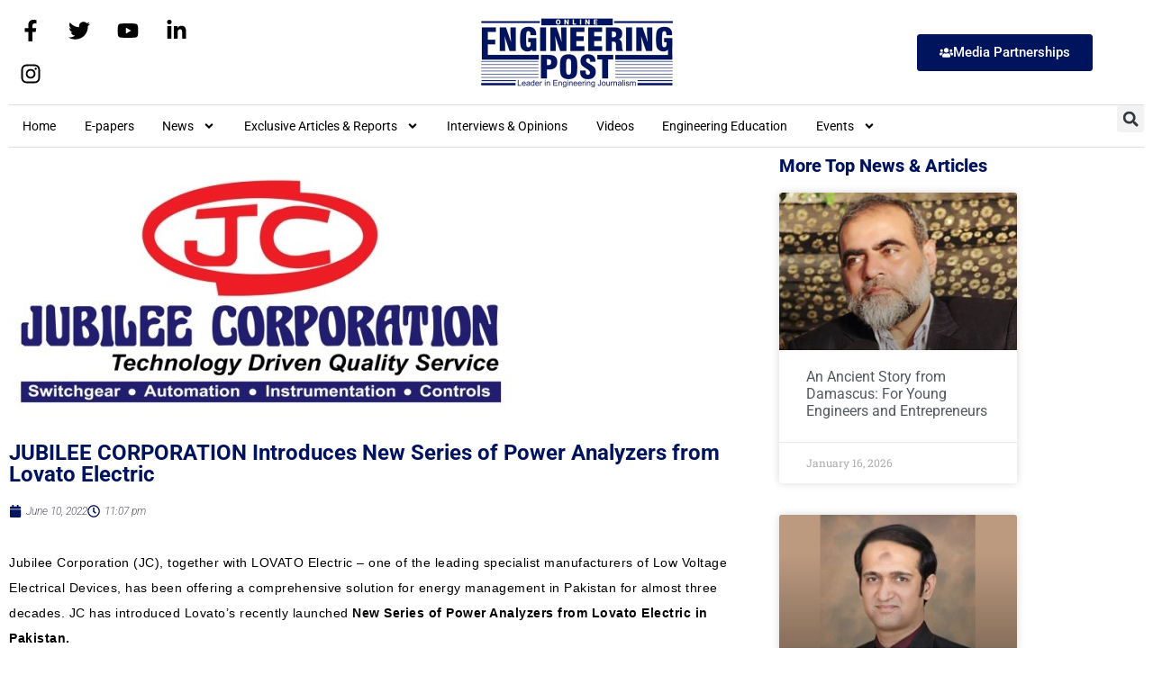

--- FILE ---
content_type: text/html; charset=UTF-8
request_url: https://enggpost.com/jubilee-corporation-introduces-new-series-of-power-analyzers-from-lovato-electric/
body_size: 19780
content:
<!doctype html>
<html lang="en-US" prefix="og: https://ogp.me/ns#">
<head>
	<meta charset="UTF-8">
	<meta name="viewport" content="width=device-width, initial-scale=1">
	<link rel="profile" href="https://gmpg.org/xfn/11">
	
<!-- Search Engine Optimization by Rank Math - https://rankmath.com/ -->
<title>JUBILEE CORPORATION Introduces New Series of Power Analyzers from Lovato Electric - Engineering Post - Leader in Engineering Journalism</title>
<meta name="robots" content="index, follow, max-snippet:-1, max-video-preview:-1, max-image-preview:large"/>
<link rel="canonical" href="https://enggpost.com/jubilee-corporation-introduces-new-series-of-power-analyzers-from-lovato-electric/" />
<meta property="og:locale" content="en_US" />
<meta property="og:type" content="article" />
<meta property="og:title" content="JUBILEE CORPORATION Introduces New Series of Power Analyzers from Lovato Electric - Engineering Post - Leader in Engineering Journalism" />
<meta property="og:description" content="Jubilee Corporation (JC), together with LOVATO Electric – one of the leading specialist manufacturers of Low Voltage Electrical Devices, has been offering a comprehensive solution for energy management in Pakistan for almost three decades. JC has introduced Lovato’s recently launched New Series of Power Analyzers from Lovato Electric in Pakistan. The new series models (DMG-7000, [&hellip;]" />
<meta property="og:url" content="https://enggpost.com/jubilee-corporation-introduces-new-series-of-power-analyzers-from-lovato-electric/" />
<meta property="og:site_name" content="Engineering Post - Leader in Engineering Journalism" />
<meta property="article:publisher" content="https://www.facebook.com/engineeringpost/" />
<meta property="article:section" content="Article" />
<meta property="og:updated_time" content="2022-08-11T18:46:46+05:00" />
<meta property="og:image" content="https://enggpost.com/wp-content/uploads/2020/04/Jubilee-corp.jpg" />
<meta property="og:image:secure_url" content="https://enggpost.com/wp-content/uploads/2020/04/Jubilee-corp.jpg" />
<meta property="og:image:width" content="579" />
<meta property="og:image:height" content="297" />
<meta property="og:image:alt" content="Offering Lightning and Surge Protection Systems, and Earthing solution with IEC compliant tools" />
<meta property="og:image:type" content="image/jpeg" />
<meta property="article:published_time" content="2022-06-10T23:07:10+05:00" />
<meta property="article:modified_time" content="2022-08-11T18:46:46+05:00" />
<meta name="twitter:card" content="summary_large_image" />
<meta name="twitter:title" content="JUBILEE CORPORATION Introduces New Series of Power Analyzers from Lovato Electric - Engineering Post - Leader in Engineering Journalism" />
<meta name="twitter:description" content="Jubilee Corporation (JC), together with LOVATO Electric – one of the leading specialist manufacturers of Low Voltage Electrical Devices, has been offering a comprehensive solution for energy management in Pakistan for almost three decades. JC has introduced Lovato’s recently launched New Series of Power Analyzers from Lovato Electric in Pakistan. The new series models (DMG-7000, [&hellip;]" />
<meta name="twitter:site" content="@engineeringpost" />
<meta name="twitter:creator" content="@engineeringpost" />
<meta name="twitter:image" content="https://enggpost.com/wp-content/uploads/2020/04/Jubilee-corp.jpg" />
<meta name="twitter:label1" content="Written by" />
<meta name="twitter:data1" content="atibutt" />
<meta name="twitter:label2" content="Time to read" />
<meta name="twitter:data2" content="1 minute" />
<script type="application/ld+json" class="rank-math-schema">{"@context":"https://schema.org","@graph":[{"@type":"Organization","@id":"https://enggpost.com/#organization","name":"Engineering Post","url":"https://enggpost.com","sameAs":["https://www.facebook.com/engineeringpost/","https://twitter.com/engineeringpost"],"logo":{"@type":"ImageObject","@id":"https://enggpost.com/#logo","url":"https://enggpost.com/wp-content/uploads/2016/11/online-LOGO-EP-206-x-75.png","contentUrl":"https://enggpost.com/wp-content/uploads/2016/11/online-LOGO-EP-206-x-75.png","caption":"Engineering Post","inLanguage":"en-US","width":"206","height":"75"}},{"@type":"WebSite","@id":"https://enggpost.com/#website","url":"https://enggpost.com","name":"Engineering Post","publisher":{"@id":"https://enggpost.com/#organization"},"inLanguage":"en-US"},{"@type":"ImageObject","@id":"https://enggpost.com/wp-content/uploads/2020/04/Jubilee-corp.jpg","url":"https://enggpost.com/wp-content/uploads/2020/04/Jubilee-corp.jpg","width":"579","height":"297","caption":"Offering Lightning and Surge Protection Systems, and Earthing solution with IEC compliant tools","inLanguage":"en-US"},{"@type":"BreadcrumbList","@id":"https://enggpost.com/jubilee-corporation-introduces-new-series-of-power-analyzers-from-lovato-electric/#breadcrumb","itemListElement":[{"@type":"ListItem","position":"1","item":{"@id":"https://enggpost.com","name":"Home"}},{"@type":"ListItem","position":"2","item":{"@id":"https://enggpost.com/jubilee-corporation-introduces-new-series-of-power-analyzers-from-lovato-electric/","name":"JUBILEE CORPORATION Introduces New Series of Power Analyzers from Lovato Electric"}}]},{"@type":"WebPage","@id":"https://enggpost.com/jubilee-corporation-introduces-new-series-of-power-analyzers-from-lovato-electric/#webpage","url":"https://enggpost.com/jubilee-corporation-introduces-new-series-of-power-analyzers-from-lovato-electric/","name":"JUBILEE CORPORATION Introduces New Series of Power Analyzers from Lovato Electric - Engineering Post - Leader in Engineering Journalism","datePublished":"2022-06-10T23:07:10+05:00","dateModified":"2022-08-11T18:46:46+05:00","isPartOf":{"@id":"https://enggpost.com/#website"},"primaryImageOfPage":{"@id":"https://enggpost.com/wp-content/uploads/2020/04/Jubilee-corp.jpg"},"inLanguage":"en-US","breadcrumb":{"@id":"https://enggpost.com/jubilee-corporation-introduces-new-series-of-power-analyzers-from-lovato-electric/#breadcrumb"}},{"@type":"Person","@id":"https://enggpost.com/author/atibutt/","name":"atibutt","url":"https://enggpost.com/author/atibutt/","image":{"@type":"ImageObject","@id":"https://secure.gravatar.com/avatar/971b46c8ab11a96e07b211d02af66685f5f4ac0db8857014a6c5719108a5de4f?s=96&amp;d=mm&amp;r=g","url":"https://secure.gravatar.com/avatar/971b46c8ab11a96e07b211d02af66685f5f4ac0db8857014a6c5719108a5de4f?s=96&amp;d=mm&amp;r=g","caption":"atibutt","inLanguage":"en-US"},"worksFor":{"@id":"https://enggpost.com/#organization"}},{"@type":"BlogPosting","headline":"JUBILEE CORPORATION Introduces New Series of Power Analyzers from Lovato Electric - Engineering Post -","datePublished":"2022-06-10T23:07:10+05:00","dateModified":"2022-08-11T18:46:46+05:00","author":{"@id":"https://enggpost.com/author/atibutt/","name":"atibutt"},"publisher":{"@id":"https://enggpost.com/#organization"},"description":"Jubilee Corporation (JC), together with LOVATO Electric \u2013 one of the leading specialist manufacturers of Low Voltage Electrical Devices, has been offering a comprehensive solution for energy management in Pakistan for almost three decades. JC has introduced Lovato\u2019s recently launched New Series of Power Analyzers from Lovato Electric in Pakistan. ","name":"JUBILEE CORPORATION Introduces New Series of Power Analyzers from Lovato Electric - Engineering Post -","@id":"https://enggpost.com/jubilee-corporation-introduces-new-series-of-power-analyzers-from-lovato-electric/#richSnippet","isPartOf":{"@id":"https://enggpost.com/jubilee-corporation-introduces-new-series-of-power-analyzers-from-lovato-electric/#webpage"},"image":{"@id":"https://enggpost.com/wp-content/uploads/2020/04/Jubilee-corp.jpg"},"inLanguage":"en-US","mainEntityOfPage":{"@id":"https://enggpost.com/jubilee-corporation-introduces-new-series-of-power-analyzers-from-lovato-electric/#webpage"}}]}</script>
<!-- /Rank Math WordPress SEO plugin -->

<link rel='dns-prefetch' href='//www.googletagmanager.com' />
<link rel="alternate" type="application/rss+xml" title="Engineering Post - Leader in Engineering Journalism &raquo; Feed" href="https://enggpost.com/feed/" />
<link rel="alternate" type="application/rss+xml" title="Engineering Post - Leader in Engineering Journalism &raquo; Comments Feed" href="https://enggpost.com/comments/feed/" />
<link rel="alternate" title="oEmbed (JSON)" type="application/json+oembed" href="https://enggpost.com/wp-json/oembed/1.0/embed?url=https%3A%2F%2Fenggpost.com%2Fjubilee-corporation-introduces-new-series-of-power-analyzers-from-lovato-electric%2F" />
<link rel="alternate" title="oEmbed (XML)" type="text/xml+oembed" href="https://enggpost.com/wp-json/oembed/1.0/embed?url=https%3A%2F%2Fenggpost.com%2Fjubilee-corporation-introduces-new-series-of-power-analyzers-from-lovato-electric%2F&#038;format=xml" />
<style id='wp-img-auto-sizes-contain-inline-css'>
img:is([sizes=auto i],[sizes^="auto," i]){contain-intrinsic-size:3000px 1500px}
/*# sourceURL=wp-img-auto-sizes-contain-inline-css */
</style>
<style id='wp-emoji-styles-inline-css'>

	img.wp-smiley, img.emoji {
		display: inline !important;
		border: none !important;
		box-shadow: none !important;
		height: 1em !important;
		width: 1em !important;
		margin: 0 0.07em !important;
		vertical-align: -0.1em !important;
		background: none !important;
		padding: 0 !important;
	}
/*# sourceURL=wp-emoji-styles-inline-css */
</style>
<link rel='stylesheet' id='wp-block-library-css' href='https://enggpost.com/wp-includes/css/dist/block-library/style.min.css?ver=7eb891b20baaee0d14860e81945f5d67' media='all' />
<style id='global-styles-inline-css'>
:root{--wp--preset--aspect-ratio--square: 1;--wp--preset--aspect-ratio--4-3: 4/3;--wp--preset--aspect-ratio--3-4: 3/4;--wp--preset--aspect-ratio--3-2: 3/2;--wp--preset--aspect-ratio--2-3: 2/3;--wp--preset--aspect-ratio--16-9: 16/9;--wp--preset--aspect-ratio--9-16: 9/16;--wp--preset--color--black: #000000;--wp--preset--color--cyan-bluish-gray: #abb8c3;--wp--preset--color--white: #ffffff;--wp--preset--color--pale-pink: #f78da7;--wp--preset--color--vivid-red: #cf2e2e;--wp--preset--color--luminous-vivid-orange: #ff6900;--wp--preset--color--luminous-vivid-amber: #fcb900;--wp--preset--color--light-green-cyan: #7bdcb5;--wp--preset--color--vivid-green-cyan: #00d084;--wp--preset--color--pale-cyan-blue: #8ed1fc;--wp--preset--color--vivid-cyan-blue: #0693e3;--wp--preset--color--vivid-purple: #9b51e0;--wp--preset--gradient--vivid-cyan-blue-to-vivid-purple: linear-gradient(135deg,rgb(6,147,227) 0%,rgb(155,81,224) 100%);--wp--preset--gradient--light-green-cyan-to-vivid-green-cyan: linear-gradient(135deg,rgb(122,220,180) 0%,rgb(0,208,130) 100%);--wp--preset--gradient--luminous-vivid-amber-to-luminous-vivid-orange: linear-gradient(135deg,rgb(252,185,0) 0%,rgb(255,105,0) 100%);--wp--preset--gradient--luminous-vivid-orange-to-vivid-red: linear-gradient(135deg,rgb(255,105,0) 0%,rgb(207,46,46) 100%);--wp--preset--gradient--very-light-gray-to-cyan-bluish-gray: linear-gradient(135deg,rgb(238,238,238) 0%,rgb(169,184,195) 100%);--wp--preset--gradient--cool-to-warm-spectrum: linear-gradient(135deg,rgb(74,234,220) 0%,rgb(151,120,209) 20%,rgb(207,42,186) 40%,rgb(238,44,130) 60%,rgb(251,105,98) 80%,rgb(254,248,76) 100%);--wp--preset--gradient--blush-light-purple: linear-gradient(135deg,rgb(255,206,236) 0%,rgb(152,150,240) 100%);--wp--preset--gradient--blush-bordeaux: linear-gradient(135deg,rgb(254,205,165) 0%,rgb(254,45,45) 50%,rgb(107,0,62) 100%);--wp--preset--gradient--luminous-dusk: linear-gradient(135deg,rgb(255,203,112) 0%,rgb(199,81,192) 50%,rgb(65,88,208) 100%);--wp--preset--gradient--pale-ocean: linear-gradient(135deg,rgb(255,245,203) 0%,rgb(182,227,212) 50%,rgb(51,167,181) 100%);--wp--preset--gradient--electric-grass: linear-gradient(135deg,rgb(202,248,128) 0%,rgb(113,206,126) 100%);--wp--preset--gradient--midnight: linear-gradient(135deg,rgb(2,3,129) 0%,rgb(40,116,252) 100%);--wp--preset--font-size--small: 13px;--wp--preset--font-size--medium: 20px;--wp--preset--font-size--large: 36px;--wp--preset--font-size--x-large: 42px;--wp--preset--spacing--20: 0.44rem;--wp--preset--spacing--30: 0.67rem;--wp--preset--spacing--40: 1rem;--wp--preset--spacing--50: 1.5rem;--wp--preset--spacing--60: 2.25rem;--wp--preset--spacing--70: 3.38rem;--wp--preset--spacing--80: 5.06rem;--wp--preset--shadow--natural: 6px 6px 9px rgba(0, 0, 0, 0.2);--wp--preset--shadow--deep: 12px 12px 50px rgba(0, 0, 0, 0.4);--wp--preset--shadow--sharp: 6px 6px 0px rgba(0, 0, 0, 0.2);--wp--preset--shadow--outlined: 6px 6px 0px -3px rgb(255, 255, 255), 6px 6px rgb(0, 0, 0);--wp--preset--shadow--crisp: 6px 6px 0px rgb(0, 0, 0);}:root { --wp--style--global--content-size: 800px;--wp--style--global--wide-size: 1200px; }:where(body) { margin: 0; }.wp-site-blocks > .alignleft { float: left; margin-right: 2em; }.wp-site-blocks > .alignright { float: right; margin-left: 2em; }.wp-site-blocks > .aligncenter { justify-content: center; margin-left: auto; margin-right: auto; }:where(.wp-site-blocks) > * { margin-block-start: 24px; margin-block-end: 0; }:where(.wp-site-blocks) > :first-child { margin-block-start: 0; }:where(.wp-site-blocks) > :last-child { margin-block-end: 0; }:root { --wp--style--block-gap: 24px; }:root :where(.is-layout-flow) > :first-child{margin-block-start: 0;}:root :where(.is-layout-flow) > :last-child{margin-block-end: 0;}:root :where(.is-layout-flow) > *{margin-block-start: 24px;margin-block-end: 0;}:root :where(.is-layout-constrained) > :first-child{margin-block-start: 0;}:root :where(.is-layout-constrained) > :last-child{margin-block-end: 0;}:root :where(.is-layout-constrained) > *{margin-block-start: 24px;margin-block-end: 0;}:root :where(.is-layout-flex){gap: 24px;}:root :where(.is-layout-grid){gap: 24px;}.is-layout-flow > .alignleft{float: left;margin-inline-start: 0;margin-inline-end: 2em;}.is-layout-flow > .alignright{float: right;margin-inline-start: 2em;margin-inline-end: 0;}.is-layout-flow > .aligncenter{margin-left: auto !important;margin-right: auto !important;}.is-layout-constrained > .alignleft{float: left;margin-inline-start: 0;margin-inline-end: 2em;}.is-layout-constrained > .alignright{float: right;margin-inline-start: 2em;margin-inline-end: 0;}.is-layout-constrained > .aligncenter{margin-left: auto !important;margin-right: auto !important;}.is-layout-constrained > :where(:not(.alignleft):not(.alignright):not(.alignfull)){max-width: var(--wp--style--global--content-size);margin-left: auto !important;margin-right: auto !important;}.is-layout-constrained > .alignwide{max-width: var(--wp--style--global--wide-size);}body .is-layout-flex{display: flex;}.is-layout-flex{flex-wrap: wrap;align-items: center;}.is-layout-flex > :is(*, div){margin: 0;}body .is-layout-grid{display: grid;}.is-layout-grid > :is(*, div){margin: 0;}body{padding-top: 0px;padding-right: 0px;padding-bottom: 0px;padding-left: 0px;}a:where(:not(.wp-element-button)){text-decoration: underline;}:root :where(.wp-element-button, .wp-block-button__link){background-color: #32373c;border-width: 0;color: #fff;font-family: inherit;font-size: inherit;font-style: inherit;font-weight: inherit;letter-spacing: inherit;line-height: inherit;padding-top: calc(0.667em + 2px);padding-right: calc(1.333em + 2px);padding-bottom: calc(0.667em + 2px);padding-left: calc(1.333em + 2px);text-decoration: none;text-transform: inherit;}.has-black-color{color: var(--wp--preset--color--black) !important;}.has-cyan-bluish-gray-color{color: var(--wp--preset--color--cyan-bluish-gray) !important;}.has-white-color{color: var(--wp--preset--color--white) !important;}.has-pale-pink-color{color: var(--wp--preset--color--pale-pink) !important;}.has-vivid-red-color{color: var(--wp--preset--color--vivid-red) !important;}.has-luminous-vivid-orange-color{color: var(--wp--preset--color--luminous-vivid-orange) !important;}.has-luminous-vivid-amber-color{color: var(--wp--preset--color--luminous-vivid-amber) !important;}.has-light-green-cyan-color{color: var(--wp--preset--color--light-green-cyan) !important;}.has-vivid-green-cyan-color{color: var(--wp--preset--color--vivid-green-cyan) !important;}.has-pale-cyan-blue-color{color: var(--wp--preset--color--pale-cyan-blue) !important;}.has-vivid-cyan-blue-color{color: var(--wp--preset--color--vivid-cyan-blue) !important;}.has-vivid-purple-color{color: var(--wp--preset--color--vivid-purple) !important;}.has-black-background-color{background-color: var(--wp--preset--color--black) !important;}.has-cyan-bluish-gray-background-color{background-color: var(--wp--preset--color--cyan-bluish-gray) !important;}.has-white-background-color{background-color: var(--wp--preset--color--white) !important;}.has-pale-pink-background-color{background-color: var(--wp--preset--color--pale-pink) !important;}.has-vivid-red-background-color{background-color: var(--wp--preset--color--vivid-red) !important;}.has-luminous-vivid-orange-background-color{background-color: var(--wp--preset--color--luminous-vivid-orange) !important;}.has-luminous-vivid-amber-background-color{background-color: var(--wp--preset--color--luminous-vivid-amber) !important;}.has-light-green-cyan-background-color{background-color: var(--wp--preset--color--light-green-cyan) !important;}.has-vivid-green-cyan-background-color{background-color: var(--wp--preset--color--vivid-green-cyan) !important;}.has-pale-cyan-blue-background-color{background-color: var(--wp--preset--color--pale-cyan-blue) !important;}.has-vivid-cyan-blue-background-color{background-color: var(--wp--preset--color--vivid-cyan-blue) !important;}.has-vivid-purple-background-color{background-color: var(--wp--preset--color--vivid-purple) !important;}.has-black-border-color{border-color: var(--wp--preset--color--black) !important;}.has-cyan-bluish-gray-border-color{border-color: var(--wp--preset--color--cyan-bluish-gray) !important;}.has-white-border-color{border-color: var(--wp--preset--color--white) !important;}.has-pale-pink-border-color{border-color: var(--wp--preset--color--pale-pink) !important;}.has-vivid-red-border-color{border-color: var(--wp--preset--color--vivid-red) !important;}.has-luminous-vivid-orange-border-color{border-color: var(--wp--preset--color--luminous-vivid-orange) !important;}.has-luminous-vivid-amber-border-color{border-color: var(--wp--preset--color--luminous-vivid-amber) !important;}.has-light-green-cyan-border-color{border-color: var(--wp--preset--color--light-green-cyan) !important;}.has-vivid-green-cyan-border-color{border-color: var(--wp--preset--color--vivid-green-cyan) !important;}.has-pale-cyan-blue-border-color{border-color: var(--wp--preset--color--pale-cyan-blue) !important;}.has-vivid-cyan-blue-border-color{border-color: var(--wp--preset--color--vivid-cyan-blue) !important;}.has-vivid-purple-border-color{border-color: var(--wp--preset--color--vivid-purple) !important;}.has-vivid-cyan-blue-to-vivid-purple-gradient-background{background: var(--wp--preset--gradient--vivid-cyan-blue-to-vivid-purple) !important;}.has-light-green-cyan-to-vivid-green-cyan-gradient-background{background: var(--wp--preset--gradient--light-green-cyan-to-vivid-green-cyan) !important;}.has-luminous-vivid-amber-to-luminous-vivid-orange-gradient-background{background: var(--wp--preset--gradient--luminous-vivid-amber-to-luminous-vivid-orange) !important;}.has-luminous-vivid-orange-to-vivid-red-gradient-background{background: var(--wp--preset--gradient--luminous-vivid-orange-to-vivid-red) !important;}.has-very-light-gray-to-cyan-bluish-gray-gradient-background{background: var(--wp--preset--gradient--very-light-gray-to-cyan-bluish-gray) !important;}.has-cool-to-warm-spectrum-gradient-background{background: var(--wp--preset--gradient--cool-to-warm-spectrum) !important;}.has-blush-light-purple-gradient-background{background: var(--wp--preset--gradient--blush-light-purple) !important;}.has-blush-bordeaux-gradient-background{background: var(--wp--preset--gradient--blush-bordeaux) !important;}.has-luminous-dusk-gradient-background{background: var(--wp--preset--gradient--luminous-dusk) !important;}.has-pale-ocean-gradient-background{background: var(--wp--preset--gradient--pale-ocean) !important;}.has-electric-grass-gradient-background{background: var(--wp--preset--gradient--electric-grass) !important;}.has-midnight-gradient-background{background: var(--wp--preset--gradient--midnight) !important;}.has-small-font-size{font-size: var(--wp--preset--font-size--small) !important;}.has-medium-font-size{font-size: var(--wp--preset--font-size--medium) !important;}.has-large-font-size{font-size: var(--wp--preset--font-size--large) !important;}.has-x-large-font-size{font-size: var(--wp--preset--font-size--x-large) !important;}
:root :where(.wp-block-pullquote){font-size: 1.5em;line-height: 1.6;}
/*# sourceURL=global-styles-inline-css */
</style>
<link rel='stylesheet' id='fd-nt-style-css' href='https://enggpost.com/wp-content/plugins/news-ticker-widget-for-elementor/assets/css/ele-news-ticker.css?ver=1.0.0' media='all' />
<link rel='stylesheet' id='ticker-style-css' href='https://enggpost.com/wp-content/plugins/news-ticker-widget-for-elementor/assets/css/ticker.css?ver=1.0.0' media='all' />
<link rel='stylesheet' id='hello-elementor-css' href='https://enggpost.com/wp-content/themes/hello-elementor/assets/css/reset.css?ver=3.4.6' media='all' />
<link rel='stylesheet' id='hello-elementor-theme-style-css' href='https://enggpost.com/wp-content/themes/hello-elementor/assets/css/theme.css?ver=3.4.6' media='all' />
<link rel='stylesheet' id='hello-elementor-header-footer-css' href='https://enggpost.com/wp-content/themes/hello-elementor/assets/css/header-footer.css?ver=3.4.6' media='all' />
<link rel='stylesheet' id='elementor-frontend-css' href='https://enggpost.com/wp-content/plugins/elementor/assets/css/frontend.min.css?ver=3.34.2' media='all' />
<link rel='stylesheet' id='elementor-post-15170-css' href='https://enggpost.com/wp-content/uploads/elementor/css/post-15170.css?ver=1769018428' media='all' />
<link rel='stylesheet' id='widget-social-icons-css' href='https://enggpost.com/wp-content/plugins/elementor/assets/css/widget-social-icons.min.css?ver=3.34.2' media='all' />
<link rel='stylesheet' id='e-apple-webkit-css' href='https://enggpost.com/wp-content/plugins/elementor/assets/css/conditionals/apple-webkit.min.css?ver=3.34.2' media='all' />
<link rel='stylesheet' id='widget-image-css' href='https://enggpost.com/wp-content/plugins/elementor/assets/css/widget-image.min.css?ver=3.34.2' media='all' />
<link rel='stylesheet' id='widget-nav-menu-css' href='https://enggpost.com/wp-content/plugins/elementor-pro/assets/css/widget-nav-menu.min.css?ver=3.34.1' media='all' />
<link rel='stylesheet' id='widget-search-form-css' href='https://enggpost.com/wp-content/plugins/elementor-pro/assets/css/widget-search-form.min.css?ver=3.34.1' media='all' />
<link rel='stylesheet' id='widget-spacer-css' href='https://enggpost.com/wp-content/plugins/elementor/assets/css/widget-spacer.min.css?ver=3.34.2' media='all' />
<link rel='stylesheet' id='e-animation-push-css' href='https://enggpost.com/wp-content/plugins/elementor/assets/lib/animations/styles/e-animation-push.min.css?ver=3.34.2' media='all' />
<link rel='stylesheet' id='widget-divider-css' href='https://enggpost.com/wp-content/plugins/elementor/assets/css/widget-divider.min.css?ver=3.34.2' media='all' />
<link rel='stylesheet' id='widget-heading-css' href='https://enggpost.com/wp-content/plugins/elementor/assets/css/widget-heading.min.css?ver=3.34.2' media='all' />
<link rel='stylesheet' id='widget-post-info-css' href='https://enggpost.com/wp-content/plugins/elementor-pro/assets/css/widget-post-info.min.css?ver=3.34.1' media='all' />
<link rel='stylesheet' id='widget-icon-list-css' href='https://enggpost.com/wp-content/plugins/elementor/assets/css/widget-icon-list.min.css?ver=3.34.2' media='all' />
<link rel='stylesheet' id='widget-post-navigation-css' href='https://enggpost.com/wp-content/plugins/elementor-pro/assets/css/widget-post-navigation.min.css?ver=3.34.1' media='all' />
<link rel='stylesheet' id='widget-posts-css' href='https://enggpost.com/wp-content/plugins/elementor-pro/assets/css/widget-posts.min.css?ver=3.34.1' media='all' />
<link rel='stylesheet' id='elementor-post-23492-css' href='https://enggpost.com/wp-content/uploads/elementor/css/post-23492.css?ver=1769018428' media='all' />
<link rel='stylesheet' id='elementor-post-15036-css' href='https://enggpost.com/wp-content/uploads/elementor/css/post-15036.css?ver=1769018429' media='all' />
<link rel='stylesheet' id='elementor-post-15122-css' href='https://enggpost.com/wp-content/uploads/elementor/css/post-15122.css?ver=1769018442' media='all' />
<link rel='stylesheet' id='__EPYT__style-css' href='https://enggpost.com/wp-content/plugins/youtube-embed-plus/styles/ytprefs.min.css?ver=14.2.4' media='all' />
<style id='__EPYT__style-inline-css'>

                .epyt-gallery-thumb {
                        width: 33.333%;
                }
                
                         @media (min-width:0px) and (max-width: 767px) {
                            .epyt-gallery-rowbreak {
                                display: none;
                            }
                            .epyt-gallery-allthumbs[class*="epyt-cols"] .epyt-gallery-thumb {
                                width: 100% !important;
                            }
                          }
/*# sourceURL=__EPYT__style-inline-css */
</style>
<link rel='stylesheet' id='elementor-gf-local-roboto-css' href='https://enggpost.com/wp-content/uploads/elementor/google-fonts/css/roboto.css?ver=1742234521' media='all' />
<link rel='stylesheet' id='elementor-gf-local-robotoslab-css' href='https://enggpost.com/wp-content/uploads/elementor/google-fonts/css/robotoslab.css?ver=1742234537' media='all' />
<script src="https://enggpost.com/wp-content/plugins/shortcode-for-current-date/dist/script.js?ver=7eb891b20baaee0d14860e81945f5d67" id="shortcode-for-current-date-script-js"></script>
<script src="https://enggpost.com/wp-includes/js/jquery/jquery.min.js?ver=3.7.1" id="jquery-core-js"></script>
<script src="https://enggpost.com/wp-includes/js/jquery/jquery-migrate.min.js?ver=3.4.1" id="jquery-migrate-js"></script>
<script id="__ytprefs__-js-extra">
var _EPYT_ = {"ajaxurl":"https://enggpost.com/wp-admin/admin-ajax.php","security":"32f2486b07","gallery_scrolloffset":"20","eppathtoscripts":"https://enggpost.com/wp-content/plugins/youtube-embed-plus/scripts/","eppath":"https://enggpost.com/wp-content/plugins/youtube-embed-plus/","epresponsiveselector":"[\"iframe.__youtube_prefs__\",\"iframe[src*='youtube.com']\",\"iframe[src*='youtube-nocookie.com']\",\"iframe[data-ep-src*='youtube.com']\",\"iframe[data-ep-src*='youtube-nocookie.com']\",\"iframe[data-ep-gallerysrc*='youtube.com']\"]","epdovol":"1","version":"14.2.4","evselector":"iframe.__youtube_prefs__[src], iframe[src*=\"youtube.com/embed/\"], iframe[src*=\"youtube-nocookie.com/embed/\"]","ajax_compat":"","maxres_facade":"eager","ytapi_load":"light","pause_others":"","stopMobileBuffer":"1","facade_mode":"","not_live_on_channel":""};
//# sourceURL=__ytprefs__-js-extra
</script>
<script src="https://enggpost.com/wp-content/plugins/youtube-embed-plus/scripts/ytprefs.min.js?ver=14.2.4" id="__ytprefs__-js"></script>
<link rel="https://api.w.org/" href="https://enggpost.com/wp-json/" /><link rel="alternate" title="JSON" type="application/json" href="https://enggpost.com/wp-json/wp/v2/posts/19479" /><meta name="generator" content="Site Kit by Google 1.170.0" /><meta name="generator" content="Elementor 3.34.2; features: e_font_icon_svg, additional_custom_breakpoints; settings: css_print_method-external, google_font-enabled, font_display-auto">
			<style>
				.e-con.e-parent:nth-of-type(n+4):not(.e-lazyloaded):not(.e-no-lazyload),
				.e-con.e-parent:nth-of-type(n+4):not(.e-lazyloaded):not(.e-no-lazyload) * {
					background-image: none !important;
				}
				@media screen and (max-height: 1024px) {
					.e-con.e-parent:nth-of-type(n+3):not(.e-lazyloaded):not(.e-no-lazyload),
					.e-con.e-parent:nth-of-type(n+3):not(.e-lazyloaded):not(.e-no-lazyload) * {
						background-image: none !important;
					}
				}
				@media screen and (max-height: 640px) {
					.e-con.e-parent:nth-of-type(n+2):not(.e-lazyloaded):not(.e-no-lazyload),
					.e-con.e-parent:nth-of-type(n+2):not(.e-lazyloaded):not(.e-no-lazyload) * {
						background-image: none !important;
					}
				}
			</style>
			<link rel="icon" href="https://enggpost.com/wp-content/uploads/2021/05/cropped-circle500EngLogo-32x32.png" sizes="32x32" />
<link rel="icon" href="https://enggpost.com/wp-content/uploads/2021/05/cropped-circle500EngLogo-192x192.png" sizes="192x192" />
<link rel="apple-touch-icon" href="https://enggpost.com/wp-content/uploads/2021/05/cropped-circle500EngLogo-180x180.png" />
<meta name="msapplication-TileImage" content="https://enggpost.com/wp-content/uploads/2021/05/cropped-circle500EngLogo-270x270.png" />
		<style id="wp-custom-css">
			.page-id-3000 .elementor-posts-container.elementor-has-item-ratio .elementor-post__thumbnail.elementor-fit-height img{
	height:auto;
}		</style>
		</head>
<body data-rsssl=1 class="wp-singular post-template-default single single-post postid-19479 single-format-standard wp-custom-logo wp-embed-responsive wp-theme-hello-elementor hello-elementor-default elementor-default elementor-kit-15170 elementor-page-15122">


<a class="skip-link screen-reader-text" href="#content">Skip to content</a>

		<header data-elementor-type="header" data-elementor-id="23492" class="elementor elementor-23492 elementor-location-header" data-elementor-post-type="elementor_library">
			<div class="elementor-element elementor-element-57289d9 elementor-hidden-mobile e-flex e-con-boxed e-con e-parent" data-id="57289d9" data-element_type="container">
					<div class="e-con-inner">
		<div class="elementor-element elementor-element-0a60e3c e-con-full e-flex e-con e-child" data-id="0a60e3c" data-element_type="container">
				<div class="elementor-element elementor-element-db064eb e-grid-align-left elementor-shape-rounded elementor-grid-0 elementor-widget elementor-widget-social-icons" data-id="db064eb" data-element_type="widget" data-widget_type="social-icons.default">
							<div class="elementor-social-icons-wrapper elementor-grid" role="list">
							<span class="elementor-grid-item" role="listitem">
					<a class="elementor-icon elementor-social-icon elementor-social-icon-facebook-f elementor-repeater-item-de1a717" href="https://www.facebook.com/engineeringpost" target="_blank">
						<span class="elementor-screen-only">Facebook-f</span>
						<svg aria-hidden="true" class="e-font-icon-svg e-fab-facebook-f" viewBox="0 0 320 512" xmlns="http://www.w3.org/2000/svg"><path d="M279.14 288l14.22-92.66h-88.91v-60.13c0-25.35 12.42-50.06 52.24-50.06h40.42V6.26S260.43 0 225.36 0c-73.22 0-121.08 44.38-121.08 124.72v70.62H22.89V288h81.39v224h100.17V288z"></path></svg>					</a>
				</span>
							<span class="elementor-grid-item" role="listitem">
					<a class="elementor-icon elementor-social-icon elementor-social-icon-twitter elementor-repeater-item-5aa17a5" href="https://twitter.com/engineeringpost" target="_blank">
						<span class="elementor-screen-only">Twitter</span>
						<svg aria-hidden="true" class="e-font-icon-svg e-fab-twitter" viewBox="0 0 512 512" xmlns="http://www.w3.org/2000/svg"><path d="M459.37 151.716c.325 4.548.325 9.097.325 13.645 0 138.72-105.583 298.558-298.558 298.558-59.452 0-114.68-17.219-161.137-47.106 8.447.974 16.568 1.299 25.34 1.299 49.055 0 94.213-16.568 130.274-44.832-46.132-.975-84.792-31.188-98.112-72.772 6.498.974 12.995 1.624 19.818 1.624 9.421 0 18.843-1.3 27.614-3.573-48.081-9.747-84.143-51.98-84.143-102.985v-1.299c13.969 7.797 30.214 12.67 47.431 13.319-28.264-18.843-46.781-51.005-46.781-87.391 0-19.492 5.197-37.36 14.294-52.954 51.655 63.675 129.3 105.258 216.365 109.807-1.624-7.797-2.599-15.918-2.599-24.04 0-57.828 46.782-104.934 104.934-104.934 30.213 0 57.502 12.67 76.67 33.137 23.715-4.548 46.456-13.32 66.599-25.34-7.798 24.366-24.366 44.833-46.132 57.827 21.117-2.273 41.584-8.122 60.426-16.243-14.292 20.791-32.161 39.308-52.628 54.253z"></path></svg>					</a>
				</span>
							<span class="elementor-grid-item" role="listitem">
					<a class="elementor-icon elementor-social-icon elementor-social-icon-youtube elementor-repeater-item-aab19cc" href="https://www.youtube.com/@EngineeringPost" target="_blank">
						<span class="elementor-screen-only">Youtube</span>
						<svg aria-hidden="true" class="e-font-icon-svg e-fab-youtube" viewBox="0 0 576 512" xmlns="http://www.w3.org/2000/svg"><path d="M549.655 124.083c-6.281-23.65-24.787-42.276-48.284-48.597C458.781 64 288 64 288 64S117.22 64 74.629 75.486c-23.497 6.322-42.003 24.947-48.284 48.597-11.412 42.867-11.412 132.305-11.412 132.305s0 89.438 11.412 132.305c6.281 23.65 24.787 41.5 48.284 47.821C117.22 448 288 448 288 448s170.78 0 213.371-11.486c23.497-6.321 42.003-24.171 48.284-47.821 11.412-42.867 11.412-132.305 11.412-132.305s0-89.438-11.412-132.305zm-317.51 213.508V175.185l142.739 81.205-142.739 81.201z"></path></svg>					</a>
				</span>
							<span class="elementor-grid-item" role="listitem">
					<a class="elementor-icon elementor-social-icon elementor-social-icon-linkedin-in elementor-repeater-item-e5cecb6" href="https://www.linkedin.com/company/engineeringpost/" target="_blank">
						<span class="elementor-screen-only">Linkedin-in</span>
						<svg aria-hidden="true" class="e-font-icon-svg e-fab-linkedin-in" viewBox="0 0 448 512" xmlns="http://www.w3.org/2000/svg"><path d="M100.28 448H7.4V148.9h92.88zM53.79 108.1C24.09 108.1 0 83.5 0 53.8a53.79 53.79 0 0 1 107.58 0c0 29.7-24.1 54.3-53.79 54.3zM447.9 448h-92.68V302.4c0-34.7-.7-79.2-48.29-79.2-48.29 0-55.69 37.7-55.69 76.7V448h-92.78V148.9h89.08v40.8h1.3c12.4-23.5 42.69-48.3 87.88-48.3 94 0 111.28 61.9 111.28 142.3V448z"></path></svg>					</a>
				</span>
							<span class="elementor-grid-item" role="listitem">
					<a class="elementor-icon elementor-social-icon elementor-social-icon-instagram elementor-repeater-item-bafea8c" href="https://www.instagram.com/enggpost" target="_blank">
						<span class="elementor-screen-only">Instagram</span>
						<svg aria-hidden="true" class="e-font-icon-svg e-fab-instagram" viewBox="0 0 448 512" xmlns="http://www.w3.org/2000/svg"><path d="M224.1 141c-63.6 0-114.9 51.3-114.9 114.9s51.3 114.9 114.9 114.9S339 319.5 339 255.9 287.7 141 224.1 141zm0 189.6c-41.1 0-74.7-33.5-74.7-74.7s33.5-74.7 74.7-74.7 74.7 33.5 74.7 74.7-33.6 74.7-74.7 74.7zm146.4-194.3c0 14.9-12 26.8-26.8 26.8-14.9 0-26.8-12-26.8-26.8s12-26.8 26.8-26.8 26.8 12 26.8 26.8zm76.1 27.2c-1.7-35.9-9.9-67.7-36.2-93.9-26.2-26.2-58-34.4-93.9-36.2-37-2.1-147.9-2.1-184.9 0-35.8 1.7-67.6 9.9-93.9 36.1s-34.4 58-36.2 93.9c-2.1 37-2.1 147.9 0 184.9 1.7 35.9 9.9 67.7 36.2 93.9s58 34.4 93.9 36.2c37 2.1 147.9 2.1 184.9 0 35.9-1.7 67.7-9.9 93.9-36.2 26.2-26.2 34.4-58 36.2-93.9 2.1-37 2.1-147.8 0-184.8zM398.8 388c-7.8 19.6-22.9 34.7-42.6 42.6-29.5 11.7-99.5 9-132.1 9s-102.7 2.6-132.1-9c-19.6-7.8-34.7-22.9-42.6-42.6-11.7-29.5-9-99.5-9-132.1s-2.6-102.7 9-132.1c7.8-19.6 22.9-34.7 42.6-42.6 29.5-11.7 99.5-9 132.1-9s102.7-2.6 132.1 9c19.6 7.8 34.7 22.9 42.6 42.6 11.7 29.5 9 99.5 9 132.1s2.7 102.7-9 132.1z"></path></svg>					</a>
				</span>
					</div>
						</div>
				</div>
		<div class="elementor-element elementor-element-3d4b792 e-con-full e-flex e-con e-child" data-id="3d4b792" data-element_type="container">
				<div class="elementor-element elementor-element-0932faf elementor-widget elementor-widget-image" data-id="0932faf" data-element_type="widget" data-widget_type="image.default">
																<a href="https://enggpost.com">
							<img src="https://enggpost.com/wp-content/uploads/elementor/thumbs/Engg-logo-final-r2d5a9kto6yiub50bm8ze0o0txxlqcxivo2oiemx1o.png" title="Engg-logo-final" alt="Engg-logo-final" loading="lazy" />								</a>
															</div>
				</div>
		<div class="elementor-element elementor-element-34f5524 e-con-full e-flex e-con e-child" data-id="34f5524" data-element_type="container">
				<div class="elementor-element elementor-element-f462992 elementor-align-center elementor-widget elementor-widget-button" data-id="f462992" data-element_type="widget" data-widget_type="button.default">
										<a class="elementor-button elementor-button-link elementor-size-sm" href="/upcoming-events" target="_blank">
						<span class="elementor-button-content-wrapper">
						<span class="elementor-button-icon">
				<svg aria-hidden="true" class="e-font-icon-svg e-fas-users" viewBox="0 0 640 512" xmlns="http://www.w3.org/2000/svg"><path d="M96 224c35.3 0 64-28.7 64-64s-28.7-64-64-64-64 28.7-64 64 28.7 64 64 64zm448 0c35.3 0 64-28.7 64-64s-28.7-64-64-64-64 28.7-64 64 28.7 64 64 64zm32 32h-64c-17.6 0-33.5 7.1-45.1 18.6 40.3 22.1 68.9 62 75.1 109.4h66c17.7 0 32-14.3 32-32v-32c0-35.3-28.7-64-64-64zm-256 0c61.9 0 112-50.1 112-112S381.9 32 320 32 208 82.1 208 144s50.1 112 112 112zm76.8 32h-8.3c-20.8 10-43.9 16-68.5 16s-47.6-6-68.5-16h-8.3C179.6 288 128 339.6 128 403.2V432c0 26.5 21.5 48 48 48h288c26.5 0 48-21.5 48-48v-28.8c0-63.6-51.6-115.2-115.2-115.2zm-223.7-13.4C161.5 263.1 145.6 256 128 256H64c-35.3 0-64 28.7-64 64v32c0 17.7 14.3 32 32 32h65.9c6.3-47.4 34.9-87.3 75.2-109.4z"></path></svg>			</span>
									<span class="elementor-button-text">Media Partnerships</span>
					</span>
					</a>
								</div>
				</div>
					</div>
				</div>
		<div class="elementor-element elementor-element-d652d7d top-menu elementor-hidden-mobile e-flex e-con-boxed e-con e-parent" data-id="d652d7d" data-element_type="container">
					<div class="e-con-inner">
		<div class="elementor-element elementor-element-412e00f e-con-full e-flex e-con e-child" data-id="412e00f" data-element_type="container">
				<div class="elementor-element elementor-element-ad8a3b5 elementor-nav-menu__align-start elementor-nav-menu--dropdown-tablet elementor-nav-menu__text-align-aside elementor-nav-menu--toggle elementor-nav-menu--burger elementor-widget elementor-widget-nav-menu" data-id="ad8a3b5" data-element_type="widget" data-settings="{&quot;submenu_icon&quot;:{&quot;value&quot;:&quot;&lt;svg aria-hidden=\&quot;true\&quot; class=\&quot;e-font-icon-svg e-fas-angle-down\&quot; viewBox=\&quot;0 0 320 512\&quot; xmlns=\&quot;http:\/\/www.w3.org\/2000\/svg\&quot;&gt;&lt;path d=\&quot;M143 352.3L7 216.3c-9.4-9.4-9.4-24.6 0-33.9l22.6-22.6c9.4-9.4 24.6-9.4 33.9 0l96.4 96.4 96.4-96.4c9.4-9.4 24.6-9.4 33.9 0l22.6 22.6c9.4 9.4 9.4 24.6 0 33.9l-136 136c-9.2 9.4-24.4 9.4-33.8 0z\&quot;&gt;&lt;\/path&gt;&lt;\/svg&gt;&quot;,&quot;library&quot;:&quot;fa-solid&quot;},&quot;layout&quot;:&quot;horizontal&quot;,&quot;toggle&quot;:&quot;burger&quot;}" data-widget_type="nav-menu.default">
								<nav aria-label="Menu" class="elementor-nav-menu--main elementor-nav-menu__container elementor-nav-menu--layout-horizontal e--pointer-underline e--animation-grow">
				<ul id="menu-1-ad8a3b5" class="elementor-nav-menu"><li class="menu-item menu-item-type-post_type menu-item-object-page menu-item-home menu-item-13421"><a href="https://enggpost.com/" class="elementor-item">Home</a></li>
<li class="menu-item menu-item-type-post_type menu-item-object-page menu-item-4668"><a href="https://enggpost.com/e-papers/" class="elementor-item">E-papers</a></li>
<li class="menu-item menu-item-type-custom menu-item-object-custom menu-item-has-children menu-item-20396"><a href="#" class="elementor-item elementor-item-anchor">News</a>
<ul class="sub-menu elementor-nav-menu--dropdown">
	<li class="menu-item menu-item-type-post_type menu-item-object-page menu-item-20397"><a href="https://enggpost.com/cover-story/" class="elementor-sub-item">Cover Story</a></li>
	<li class="menu-item menu-item-type-post_type menu-item-object-page menu-item-has-children menu-item-3019"><a href="https://enggpost.com/news-from-engineering-firms/" class="elementor-sub-item">News From Engineering Firms</a>
	<ul class="sub-menu elementor-nav-menu--dropdown">
		<li class="menu-item menu-item-type-post_type menu-item-object-page menu-item-12600"><a href="https://enggpost.com/top-news/" class="elementor-sub-item">News</a></li>
	</ul>
</li>
</ul>
</li>
<li class="menu-item menu-item-type-custom menu-item-object-custom menu-item-has-children menu-item-20398"><a href="#" class="elementor-item elementor-item-anchor">Exclusive Articles &#038; Reports</a>
<ul class="sub-menu elementor-nav-menu--dropdown">
	<li class="menu-item menu-item-type-post_type menu-item-object-page menu-item-3017"><a href="https://enggpost.com/articles/" class="elementor-sub-item">Articles</a></li>
	<li class="menu-item menu-item-type-post_type menu-item-object-page menu-item-20399"><a href="https://enggpost.com/exclusive-reports/" class="elementor-sub-item">Exclusive Reports</a></li>
</ul>
</li>
<li class="menu-item menu-item-type-post_type menu-item-object-page menu-item-3026"><a href="https://enggpost.com/interviews/" class="elementor-item">Interviews &#038; Opinions</a></li>
<li class="menu-item menu-item-type-post_type menu-item-object-page menu-item-12603"><a href="https://enggpost.com/videos/" class="elementor-item">Videos</a></li>
<li class="menu-item menu-item-type-post_type menu-item-object-page menu-item-3028"><a href="https://enggpost.com/engineering-education/" class="elementor-item">Engineering Education</a></li>
<li class="menu-item menu-item-type-custom menu-item-object-custom menu-item-has-children menu-item-23797"><a href="#" class="elementor-item elementor-item-anchor">Events</a>
<ul class="sub-menu elementor-nav-menu--dropdown">
	<li class="menu-item menu-item-type-post_type menu-item-object-page menu-item-23796"><a href="https://enggpost.com/upcoming-events/" class="elementor-sub-item">Upcoming Events</a></li>
	<li class="menu-item menu-item-type-post_type menu-item-object-page menu-item-3089"><a href="https://enggpost.com/events-updates/" class="elementor-sub-item">Events Updates</a></li>
</ul>
</li>
</ul>			</nav>
					<div class="elementor-menu-toggle" role="button" tabindex="0" aria-label="Menu Toggle" aria-expanded="false">
			<svg aria-hidden="true" role="presentation" class="elementor-menu-toggle__icon--open e-font-icon-svg e-eicon-menu-bar" viewBox="0 0 1000 1000" xmlns="http://www.w3.org/2000/svg"><path d="M104 333H896C929 333 958 304 958 271S929 208 896 208H104C71 208 42 237 42 271S71 333 104 333ZM104 583H896C929 583 958 554 958 521S929 458 896 458H104C71 458 42 487 42 521S71 583 104 583ZM104 833H896C929 833 958 804 958 771S929 708 896 708H104C71 708 42 737 42 771S71 833 104 833Z"></path></svg><svg aria-hidden="true" role="presentation" class="elementor-menu-toggle__icon--close e-font-icon-svg e-eicon-close" viewBox="0 0 1000 1000" xmlns="http://www.w3.org/2000/svg"><path d="M742 167L500 408 258 167C246 154 233 150 217 150 196 150 179 158 167 167 154 179 150 196 150 212 150 229 154 242 171 254L408 500 167 742C138 771 138 800 167 829 196 858 225 858 254 829L496 587 738 829C750 842 767 846 783 846 800 846 817 842 829 829 842 817 846 804 846 783 846 767 842 750 829 737L588 500 833 258C863 229 863 200 833 171 804 137 775 137 742 167Z"></path></svg>		</div>
					<nav class="elementor-nav-menu--dropdown elementor-nav-menu__container" aria-hidden="true">
				<ul id="menu-2-ad8a3b5" class="elementor-nav-menu"><li class="menu-item menu-item-type-post_type menu-item-object-page menu-item-home menu-item-13421"><a href="https://enggpost.com/" class="elementor-item" tabindex="-1">Home</a></li>
<li class="menu-item menu-item-type-post_type menu-item-object-page menu-item-4668"><a href="https://enggpost.com/e-papers/" class="elementor-item" tabindex="-1">E-papers</a></li>
<li class="menu-item menu-item-type-custom menu-item-object-custom menu-item-has-children menu-item-20396"><a href="#" class="elementor-item elementor-item-anchor" tabindex="-1">News</a>
<ul class="sub-menu elementor-nav-menu--dropdown">
	<li class="menu-item menu-item-type-post_type menu-item-object-page menu-item-20397"><a href="https://enggpost.com/cover-story/" class="elementor-sub-item" tabindex="-1">Cover Story</a></li>
	<li class="menu-item menu-item-type-post_type menu-item-object-page menu-item-has-children menu-item-3019"><a href="https://enggpost.com/news-from-engineering-firms/" class="elementor-sub-item" tabindex="-1">News From Engineering Firms</a>
	<ul class="sub-menu elementor-nav-menu--dropdown">
		<li class="menu-item menu-item-type-post_type menu-item-object-page menu-item-12600"><a href="https://enggpost.com/top-news/" class="elementor-sub-item" tabindex="-1">News</a></li>
	</ul>
</li>
</ul>
</li>
<li class="menu-item menu-item-type-custom menu-item-object-custom menu-item-has-children menu-item-20398"><a href="#" class="elementor-item elementor-item-anchor" tabindex="-1">Exclusive Articles &#038; Reports</a>
<ul class="sub-menu elementor-nav-menu--dropdown">
	<li class="menu-item menu-item-type-post_type menu-item-object-page menu-item-3017"><a href="https://enggpost.com/articles/" class="elementor-sub-item" tabindex="-1">Articles</a></li>
	<li class="menu-item menu-item-type-post_type menu-item-object-page menu-item-20399"><a href="https://enggpost.com/exclusive-reports/" class="elementor-sub-item" tabindex="-1">Exclusive Reports</a></li>
</ul>
</li>
<li class="menu-item menu-item-type-post_type menu-item-object-page menu-item-3026"><a href="https://enggpost.com/interviews/" class="elementor-item" tabindex="-1">Interviews &#038; Opinions</a></li>
<li class="menu-item menu-item-type-post_type menu-item-object-page menu-item-12603"><a href="https://enggpost.com/videos/" class="elementor-item" tabindex="-1">Videos</a></li>
<li class="menu-item menu-item-type-post_type menu-item-object-page menu-item-3028"><a href="https://enggpost.com/engineering-education/" class="elementor-item" tabindex="-1">Engineering Education</a></li>
<li class="menu-item menu-item-type-custom menu-item-object-custom menu-item-has-children menu-item-23797"><a href="#" class="elementor-item elementor-item-anchor" tabindex="-1">Events</a>
<ul class="sub-menu elementor-nav-menu--dropdown">
	<li class="menu-item menu-item-type-post_type menu-item-object-page menu-item-23796"><a href="https://enggpost.com/upcoming-events/" class="elementor-sub-item" tabindex="-1">Upcoming Events</a></li>
	<li class="menu-item menu-item-type-post_type menu-item-object-page menu-item-3089"><a href="https://enggpost.com/events-updates/" class="elementor-sub-item" tabindex="-1">Events Updates</a></li>
</ul>
</li>
</ul>			</nav>
						</div>
				</div>
		<div class="elementor-element elementor-element-a6e2506 e-con-full e-flex e-con e-child" data-id="a6e2506" data-element_type="container">
				<div class="elementor-element elementor-element-0da266e elementor-search-form--skin-full_screen elementor-widget elementor-widget-search-form" data-id="0da266e" data-element_type="widget" data-settings="{&quot;skin&quot;:&quot;full_screen&quot;}" data-widget_type="search-form.default">
							<search role="search">
			<form class="elementor-search-form" action="https://enggpost.com" method="get">
												<div class="elementor-search-form__toggle" role="button" tabindex="0" aria-label="Search">
					<div class="e-font-icon-svg-container"><svg aria-hidden="true" class="e-font-icon-svg e-fas-search" viewBox="0 0 512 512" xmlns="http://www.w3.org/2000/svg"><path d="M505 442.7L405.3 343c-4.5-4.5-10.6-7-17-7H372c27.6-35.3 44-79.7 44-128C416 93.1 322.9 0 208 0S0 93.1 0 208s93.1 208 208 208c48.3 0 92.7-16.4 128-44v16.3c0 6.4 2.5 12.5 7 17l99.7 99.7c9.4 9.4 24.6 9.4 33.9 0l28.3-28.3c9.4-9.4 9.4-24.6.1-34zM208 336c-70.7 0-128-57.2-128-128 0-70.7 57.2-128 128-128 70.7 0 128 57.2 128 128 0 70.7-57.2 128-128 128z"></path></svg></div>				</div>
								<div class="elementor-search-form__container">
					<label class="elementor-screen-only" for="elementor-search-form-0da266e">Search</label>

					
					<input id="elementor-search-form-0da266e" placeholder="" class="elementor-search-form__input" type="search" name="s" value="">
					
					
										<div class="dialog-lightbox-close-button dialog-close-button" role="button" tabindex="0" aria-label="Close this search box.">
						<svg aria-hidden="true" class="e-font-icon-svg e-eicon-close" viewBox="0 0 1000 1000" xmlns="http://www.w3.org/2000/svg"><path d="M742 167L500 408 258 167C246 154 233 150 217 150 196 150 179 158 167 167 154 179 150 196 150 212 150 229 154 242 171 254L408 500 167 742C138 771 138 800 167 829 196 858 225 858 254 829L496 587 738 829C750 842 767 846 783 846 800 846 817 842 829 829 842 817 846 804 846 783 846 767 842 750 829 737L588 500 833 258C863 229 863 200 833 171 804 137 775 137 742 167Z"></path></svg>					</div>
									</div>
			</form>
		</search>
						</div>
				</div>
					</div>
				</div>
		<div class="elementor-element elementor-element-1813bab mobile-header elementor-hidden-desktop elementor-hidden-tablet e-flex e-con-boxed e-con e-parent" data-id="1813bab" data-element_type="container">
					<div class="e-con-inner">
		<div class="elementor-element elementor-element-3e12571 e-con-full e-flex e-con e-child" data-id="3e12571" data-element_type="container">
				<div class="elementor-element elementor-element-dfb0fba elementor-widget elementor-widget-image" data-id="dfb0fba" data-element_type="widget" data-widget_type="image.default">
																<a href="https://enggpost.com">
							<img src="https://enggpost.com/wp-content/uploads/elementor/thumbs/Engg-logo-final-r2d5a9kthm5563ilb6x6co7rqf2hmh8udx7kw51kuy.png" title="Engg-logo-final" alt="Engg-logo-final" loading="lazy" />								</a>
															</div>
				</div>
		<div class="elementor-element elementor-element-85ecc59 e-con-full e-flex e-con e-child" data-id="85ecc59" data-element_type="container">
				<div class="elementor-element elementor-element-33396d5 e-grid-align-left e-grid-align-mobile-left elementor-shape-rounded elementor-grid-0 elementor-widget elementor-widget-social-icons" data-id="33396d5" data-element_type="widget" data-widget_type="social-icons.default">
							<div class="elementor-social-icons-wrapper elementor-grid" role="list">
							<span class="elementor-grid-item" role="listitem">
					<a class="elementor-icon elementor-social-icon elementor-social-icon-facebook-f elementor-repeater-item-de1a717" href="https://www.facebook.com/engineeringpost" target="_blank">
						<span class="elementor-screen-only">Facebook-f</span>
						<svg aria-hidden="true" class="e-font-icon-svg e-fab-facebook-f" viewBox="0 0 320 512" xmlns="http://www.w3.org/2000/svg"><path d="M279.14 288l14.22-92.66h-88.91v-60.13c0-25.35 12.42-50.06 52.24-50.06h40.42V6.26S260.43 0 225.36 0c-73.22 0-121.08 44.38-121.08 124.72v70.62H22.89V288h81.39v224h100.17V288z"></path></svg>					</a>
				</span>
							<span class="elementor-grid-item" role="listitem">
					<a class="elementor-icon elementor-social-icon elementor-social-icon-twitter elementor-repeater-item-5aa17a5" href="https://twitter.com/engineeringpost" target="_blank">
						<span class="elementor-screen-only">Twitter</span>
						<svg aria-hidden="true" class="e-font-icon-svg e-fab-twitter" viewBox="0 0 512 512" xmlns="http://www.w3.org/2000/svg"><path d="M459.37 151.716c.325 4.548.325 9.097.325 13.645 0 138.72-105.583 298.558-298.558 298.558-59.452 0-114.68-17.219-161.137-47.106 8.447.974 16.568 1.299 25.34 1.299 49.055 0 94.213-16.568 130.274-44.832-46.132-.975-84.792-31.188-98.112-72.772 6.498.974 12.995 1.624 19.818 1.624 9.421 0 18.843-1.3 27.614-3.573-48.081-9.747-84.143-51.98-84.143-102.985v-1.299c13.969 7.797 30.214 12.67 47.431 13.319-28.264-18.843-46.781-51.005-46.781-87.391 0-19.492 5.197-37.36 14.294-52.954 51.655 63.675 129.3 105.258 216.365 109.807-1.624-7.797-2.599-15.918-2.599-24.04 0-57.828 46.782-104.934 104.934-104.934 30.213 0 57.502 12.67 76.67 33.137 23.715-4.548 46.456-13.32 66.599-25.34-7.798 24.366-24.366 44.833-46.132 57.827 21.117-2.273 41.584-8.122 60.426-16.243-14.292 20.791-32.161 39.308-52.628 54.253z"></path></svg>					</a>
				</span>
							<span class="elementor-grid-item" role="listitem">
					<a class="elementor-icon elementor-social-icon elementor-social-icon-youtube elementor-repeater-item-aab19cc" href="https://www.youtube.com/@EngineeringPost" target="_blank">
						<span class="elementor-screen-only">Youtube</span>
						<svg aria-hidden="true" class="e-font-icon-svg e-fab-youtube" viewBox="0 0 576 512" xmlns="http://www.w3.org/2000/svg"><path d="M549.655 124.083c-6.281-23.65-24.787-42.276-48.284-48.597C458.781 64 288 64 288 64S117.22 64 74.629 75.486c-23.497 6.322-42.003 24.947-48.284 48.597-11.412 42.867-11.412 132.305-11.412 132.305s0 89.438 11.412 132.305c6.281 23.65 24.787 41.5 48.284 47.821C117.22 448 288 448 288 448s170.78 0 213.371-11.486c23.497-6.321 42.003-24.171 48.284-47.821 11.412-42.867 11.412-132.305 11.412-132.305s0-89.438-11.412-132.305zm-317.51 213.508V175.185l142.739 81.205-142.739 81.201z"></path></svg>					</a>
				</span>
							<span class="elementor-grid-item" role="listitem">
					<a class="elementor-icon elementor-social-icon elementor-social-icon-linkedin-in elementor-repeater-item-e5cecb6" href="https://www.linkedin.com/company/engineeringpost/" target="_blank">
						<span class="elementor-screen-only">Linkedin-in</span>
						<svg aria-hidden="true" class="e-font-icon-svg e-fab-linkedin-in" viewBox="0 0 448 512" xmlns="http://www.w3.org/2000/svg"><path d="M100.28 448H7.4V148.9h92.88zM53.79 108.1C24.09 108.1 0 83.5 0 53.8a53.79 53.79 0 0 1 107.58 0c0 29.7-24.1 54.3-53.79 54.3zM447.9 448h-92.68V302.4c0-34.7-.7-79.2-48.29-79.2-48.29 0-55.69 37.7-55.69 76.7V448h-92.78V148.9h89.08v40.8h1.3c12.4-23.5 42.69-48.3 87.88-48.3 94 0 111.28 61.9 111.28 142.3V448z"></path></svg>					</a>
				</span>
							<span class="elementor-grid-item" role="listitem">
					<a class="elementor-icon elementor-social-icon elementor-social-icon-instagram elementor-repeater-item-bafea8c" href="https://www.instagram.com/enggpost" target="_blank">
						<span class="elementor-screen-only">Instagram</span>
						<svg aria-hidden="true" class="e-font-icon-svg e-fab-instagram" viewBox="0 0 448 512" xmlns="http://www.w3.org/2000/svg"><path d="M224.1 141c-63.6 0-114.9 51.3-114.9 114.9s51.3 114.9 114.9 114.9S339 319.5 339 255.9 287.7 141 224.1 141zm0 189.6c-41.1 0-74.7-33.5-74.7-74.7s33.5-74.7 74.7-74.7 74.7 33.5 74.7 74.7-33.6 74.7-74.7 74.7zm146.4-194.3c0 14.9-12 26.8-26.8 26.8-14.9 0-26.8-12-26.8-26.8s12-26.8 26.8-26.8 26.8 12 26.8 26.8zm76.1 27.2c-1.7-35.9-9.9-67.7-36.2-93.9-26.2-26.2-58-34.4-93.9-36.2-37-2.1-147.9-2.1-184.9 0-35.8 1.7-67.6 9.9-93.9 36.1s-34.4 58-36.2 93.9c-2.1 37-2.1 147.9 0 184.9 1.7 35.9 9.9 67.7 36.2 93.9s58 34.4 93.9 36.2c37 2.1 147.9 2.1 184.9 0 35.9-1.7 67.7-9.9 93.9-36.2 26.2-26.2 34.4-58 36.2-93.9 2.1-37 2.1-147.8 0-184.8zM398.8 388c-7.8 19.6-22.9 34.7-42.6 42.6-29.5 11.7-99.5 9-132.1 9s-102.7 2.6-132.1-9c-19.6-7.8-34.7-22.9-42.6-42.6-11.7-29.5-9-99.5-9-132.1s-2.6-102.7 9-132.1c7.8-19.6 22.9-34.7 42.6-42.6 29.5-11.7 99.5-9 132.1-9s102.7-2.6 132.1 9c19.6 7.8 34.7 22.9 42.6 42.6 11.7 29.5 9 99.5 9 132.1s2.7 102.7-9 132.1z"></path></svg>					</a>
				</span>
					</div>
						</div>
				<div class="elementor-element elementor-element-639b022 elementor-nav-menu--stretch elementor-nav-menu__text-align-aside elementor-nav-menu--toggle elementor-nav-menu--burger elementor-widget elementor-widget-nav-menu" data-id="639b022" data-element_type="widget" data-settings="{&quot;layout&quot;:&quot;dropdown&quot;,&quot;submenu_icon&quot;:{&quot;value&quot;:&quot;&lt;svg aria-hidden=\&quot;true\&quot; class=\&quot;e-font-icon-svg e-fas-angle-down\&quot; viewBox=\&quot;0 0 320 512\&quot; xmlns=\&quot;http:\/\/www.w3.org\/2000\/svg\&quot;&gt;&lt;path d=\&quot;M143 352.3L7 216.3c-9.4-9.4-9.4-24.6 0-33.9l22.6-22.6c9.4-9.4 24.6-9.4 33.9 0l96.4 96.4 96.4-96.4c9.4-9.4 24.6-9.4 33.9 0l22.6 22.6c9.4 9.4 9.4 24.6 0 33.9l-136 136c-9.2 9.4-24.4 9.4-33.8 0z\&quot;&gt;&lt;\/path&gt;&lt;\/svg&gt;&quot;,&quot;library&quot;:&quot;fa-solid&quot;},&quot;full_width&quot;:&quot;stretch&quot;,&quot;toggle&quot;:&quot;burger&quot;}" data-widget_type="nav-menu.default">
							<div class="elementor-menu-toggle" role="button" tabindex="0" aria-label="Menu Toggle" aria-expanded="false">
			<svg aria-hidden="true" role="presentation" class="elementor-menu-toggle__icon--open e-font-icon-svg e-eicon-menu-bar" viewBox="0 0 1000 1000" xmlns="http://www.w3.org/2000/svg"><path d="M104 333H896C929 333 958 304 958 271S929 208 896 208H104C71 208 42 237 42 271S71 333 104 333ZM104 583H896C929 583 958 554 958 521S929 458 896 458H104C71 458 42 487 42 521S71 583 104 583ZM104 833H896C929 833 958 804 958 771S929 708 896 708H104C71 708 42 737 42 771S71 833 104 833Z"></path></svg><svg aria-hidden="true" role="presentation" class="elementor-menu-toggle__icon--close e-font-icon-svg e-eicon-close" viewBox="0 0 1000 1000" xmlns="http://www.w3.org/2000/svg"><path d="M742 167L500 408 258 167C246 154 233 150 217 150 196 150 179 158 167 167 154 179 150 196 150 212 150 229 154 242 171 254L408 500 167 742C138 771 138 800 167 829 196 858 225 858 254 829L496 587 738 829C750 842 767 846 783 846 800 846 817 842 829 829 842 817 846 804 846 783 846 767 842 750 829 737L588 500 833 258C863 229 863 200 833 171 804 137 775 137 742 167Z"></path></svg>		</div>
					<nav class="elementor-nav-menu--dropdown elementor-nav-menu__container" aria-hidden="true">
				<ul id="menu-2-639b022" class="elementor-nav-menu"><li class="menu-item menu-item-type-post_type menu-item-object-page menu-item-home menu-item-13421"><a href="https://enggpost.com/" class="elementor-item" tabindex="-1">Home</a></li>
<li class="menu-item menu-item-type-post_type menu-item-object-page menu-item-4668"><a href="https://enggpost.com/e-papers/" class="elementor-item" tabindex="-1">E-papers</a></li>
<li class="menu-item menu-item-type-custom menu-item-object-custom menu-item-has-children menu-item-20396"><a href="#" class="elementor-item elementor-item-anchor" tabindex="-1">News</a>
<ul class="sub-menu elementor-nav-menu--dropdown">
	<li class="menu-item menu-item-type-post_type menu-item-object-page menu-item-20397"><a href="https://enggpost.com/cover-story/" class="elementor-sub-item" tabindex="-1">Cover Story</a></li>
	<li class="menu-item menu-item-type-post_type menu-item-object-page menu-item-has-children menu-item-3019"><a href="https://enggpost.com/news-from-engineering-firms/" class="elementor-sub-item" tabindex="-1">News From Engineering Firms</a>
	<ul class="sub-menu elementor-nav-menu--dropdown">
		<li class="menu-item menu-item-type-post_type menu-item-object-page menu-item-12600"><a href="https://enggpost.com/top-news/" class="elementor-sub-item" tabindex="-1">News</a></li>
	</ul>
</li>
</ul>
</li>
<li class="menu-item menu-item-type-custom menu-item-object-custom menu-item-has-children menu-item-20398"><a href="#" class="elementor-item elementor-item-anchor" tabindex="-1">Exclusive Articles &#038; Reports</a>
<ul class="sub-menu elementor-nav-menu--dropdown">
	<li class="menu-item menu-item-type-post_type menu-item-object-page menu-item-3017"><a href="https://enggpost.com/articles/" class="elementor-sub-item" tabindex="-1">Articles</a></li>
	<li class="menu-item menu-item-type-post_type menu-item-object-page menu-item-20399"><a href="https://enggpost.com/exclusive-reports/" class="elementor-sub-item" tabindex="-1">Exclusive Reports</a></li>
</ul>
</li>
<li class="menu-item menu-item-type-post_type menu-item-object-page menu-item-3026"><a href="https://enggpost.com/interviews/" class="elementor-item" tabindex="-1">Interviews &#038; Opinions</a></li>
<li class="menu-item menu-item-type-post_type menu-item-object-page menu-item-12603"><a href="https://enggpost.com/videos/" class="elementor-item" tabindex="-1">Videos</a></li>
<li class="menu-item menu-item-type-post_type menu-item-object-page menu-item-3028"><a href="https://enggpost.com/engineering-education/" class="elementor-item" tabindex="-1">Engineering Education</a></li>
<li class="menu-item menu-item-type-custom menu-item-object-custom menu-item-has-children menu-item-23797"><a href="#" class="elementor-item elementor-item-anchor" tabindex="-1">Events</a>
<ul class="sub-menu elementor-nav-menu--dropdown">
	<li class="menu-item menu-item-type-post_type menu-item-object-page menu-item-23796"><a href="https://enggpost.com/upcoming-events/" class="elementor-sub-item" tabindex="-1">Upcoming Events</a></li>
	<li class="menu-item menu-item-type-post_type menu-item-object-page menu-item-3089"><a href="https://enggpost.com/events-updates/" class="elementor-sub-item" tabindex="-1">Events Updates</a></li>
</ul>
</li>
</ul>			</nav>
						</div>
				</div>
					</div>
				</div>
				</header>
				<div data-elementor-type="single-post" data-elementor-id="15122" class="elementor elementor-15122 elementor-location-single post-19479 post type-post status-publish format-standard has-post-thumbnail hentry category-article category-cover-story category-top-news" data-elementor-post-type="elementor_library">
					<section class="elementor-section elementor-top-section elementor-element elementor-element-85819da elementor-section-boxed elementor-section-height-default elementor-section-height-default" data-id="85819da" data-element_type="section">
						<div class="elementor-container elementor-column-gap-default">
					<div class="elementor-column elementor-col-50 elementor-top-column elementor-element elementor-element-17a0196" data-id="17a0196" data-element_type="column">
			<div class="elementor-widget-wrap elementor-element-populated">
						<div class="elementor-element elementor-element-19629c8 elementor-widget elementor-widget-theme-post-featured-image elementor-widget-image" data-id="19629c8" data-element_type="widget" data-widget_type="theme-post-featured-image.default">
															<img width="579" height="297" src="https://enggpost.com/wp-content/uploads/2020/04/Jubilee-corp.jpg" class="attachment-full size-full wp-image-11741" alt="Offering Lightning and Surge Protection Systems, and Earthing solution with IEC compliant tools" srcset="https://enggpost.com/wp-content/uploads/2020/04/Jubilee-corp.jpg 579w, https://enggpost.com/wp-content/uploads/2020/04/Jubilee-corp-300x154.jpg 300w, https://enggpost.com/wp-content/uploads/2020/04/Jubilee-corp-260x133.jpg 260w, https://enggpost.com/wp-content/uploads/2020/04/Jubilee-corp-50x26.jpg 50w, https://enggpost.com/wp-content/uploads/2020/04/Jubilee-corp-146x75.jpg 146w" sizes="(max-width: 579px) 100vw, 579px" />															</div>
				<div class="elementor-element elementor-element-a772b26 elementor-widget elementor-widget-theme-post-title elementor-page-title elementor-widget-heading" data-id="a772b26" data-element_type="widget" data-widget_type="theme-post-title.default">
					<h1 class="elementor-heading-title elementor-size-default">JUBILEE CORPORATION Introduces New Series of Power Analyzers from Lovato Electric</h1>				</div>
				<div class="elementor-element elementor-element-e0f5b94 elementor-widget elementor-widget-post-info" data-id="e0f5b94" data-element_type="widget" data-widget_type="post-info.default">
							<ul class="elementor-inline-items elementor-icon-list-items elementor-post-info">
								<li class="elementor-icon-list-item elementor-repeater-item-4330d1f elementor-inline-item" itemprop="datePublished">
						<a href="https://enggpost.com/2022/06/10/">
											<span class="elementor-icon-list-icon">
								<svg aria-hidden="true" class="e-font-icon-svg e-fas-calendar" viewBox="0 0 448 512" xmlns="http://www.w3.org/2000/svg"><path d="M12 192h424c6.6 0 12 5.4 12 12v260c0 26.5-21.5 48-48 48H48c-26.5 0-48-21.5-48-48V204c0-6.6 5.4-12 12-12zm436-44v-36c0-26.5-21.5-48-48-48h-48V12c0-6.6-5.4-12-12-12h-40c-6.6 0-12 5.4-12 12v52H160V12c0-6.6-5.4-12-12-12h-40c-6.6 0-12 5.4-12 12v52H48C21.5 64 0 85.5 0 112v36c0 6.6 5.4 12 12 12h424c6.6 0 12-5.4 12-12z"></path></svg>							</span>
									<span class="elementor-icon-list-text elementor-post-info__item elementor-post-info__item--type-date">
										<time>June 10, 2022</time>					</span>
									</a>
				</li>
				<li class="elementor-icon-list-item elementor-repeater-item-e8426de elementor-inline-item">
										<span class="elementor-icon-list-icon">
								<svg aria-hidden="true" class="e-font-icon-svg e-far-clock" viewBox="0 0 512 512" xmlns="http://www.w3.org/2000/svg"><path d="M256 8C119 8 8 119 8 256s111 248 248 248 248-111 248-248S393 8 256 8zm0 448c-110.5 0-200-89.5-200-200S145.5 56 256 56s200 89.5 200 200-89.5 200-200 200zm61.8-104.4l-84.9-61.7c-3.1-2.3-4.9-5.9-4.9-9.7V116c0-6.6 5.4-12 12-12h32c6.6 0 12 5.4 12 12v141.7l66.8 48.6c5.4 3.9 6.5 11.4 2.6 16.8L334.6 349c-3.9 5.3-11.4 6.5-16.8 2.6z"></path></svg>							</span>
									<span class="elementor-icon-list-text elementor-post-info__item elementor-post-info__item--type-time">
										<time>11:07 pm</time>					</span>
								</li>
				</ul>
						</div>
				<div class="elementor-element elementor-element-0ea896a elementor-widget elementor-widget-theme-post-content" data-id="0ea896a" data-element_type="widget" data-widget_type="theme-post-content.default">
					
<p> </p>



<p>Jubilee Corporation (JC), together with LOVATO Electric – one of the leading specialist manufacturers of Low Voltage Electrical Devices, has been offering a comprehensive solution for energy management in Pakistan for almost three decades. JC has introduced Lovato’s recently launched <strong>New Series of Power Analyzers from Lovato Electric in Pakistan.</strong> </p>



<p>The new series models (DMG-7000, DMG-7500, DMG-8000 and DMG-9000), come withwidescreen LCD color display while maintaining the standard model dimension of 95*95 mm. The measurements are displayed as waveform graphics, polar diagrams, and harmonic spectra up to the 63<sup>rd</sup> order, thus offering everything needed to analyze the condition of the system. The new series Power Analyzers have a standout feature of intelligent programming to configure and set parameters even when the device is not powered on.</p>



<p>With its&nbsp;wide range of communications options, these power analyzers offer seamless integration with energy supervision systems to provide complete analysis of all vectors. Available with RS485 and Ethernet ports, up to 3 expansion modules can be used to add supplementary inputs, outputs and communications ports.</p>



<p>These power analyzers offer full spectrum energy management providing the option to combine digital and analog inputs for field parameters like gas and water consumption, fluid tank levels, temperature, pressure and many others to be integrated in the system. All measurements are extremely accurate and certified for compliance with the international standards for measurement instrumentation, including: IEC/EN/BS 62053-22 (class 0.5s), IEC/EN/BS 62053-24 (Class 1) and IEC/EN/BS 61557-12 (Class 0.5). JC provides a wide range of Lovato Electric products and solutions in the market including energy meters, synchronization controllers, automatic transfer switch controllers and power factor controllers and industry 4.0 compatible energy management software.</p>
				</div>
				<div class="elementor-element elementor-element-b7e6b12 elementor-post-navigation-borders-yes elementor-widget elementor-widget-post-navigation" data-id="b7e6b12" data-element_type="widget" data-widget_type="post-navigation.default">
							<div class="elementor-post-navigation" role="navigation" aria-label="Post Navigation">
			<div class="elementor-post-navigation__prev elementor-post-navigation__link">
				<a href="https://enggpost.com/ag-tek-pvt-ltd-taking-the-hvac-industry-by-a-storm/" rel="prev"><span class="post-navigation__arrow-wrapper post-navigation__arrow-prev"><svg aria-hidden="true" class="e-font-icon-svg e-fas-angle-left" viewBox="0 0 256 512" xmlns="http://www.w3.org/2000/svg"><path d="M31.7 239l136-136c9.4-9.4 24.6-9.4 33.9 0l22.6 22.6c9.4 9.4 9.4 24.6 0 33.9L127.9 256l96.4 96.4c9.4 9.4 9.4 24.6 0 33.9L201.7 409c-9.4 9.4-24.6 9.4-33.9 0l-136-136c-9.5-9.4-9.5-24.6-.1-34z"></path></svg><span class="elementor-screen-only">Prev</span></span><span class="elementor-post-navigation__link__prev"><span class="post-navigation__prev--label">Previous</span><span class="post-navigation__prev--title">AG Tek (Pvt.) Ltd taking the HVAC industry by a storm</span></span></a>			</div>
							<div class="elementor-post-navigation__separator-wrapper">
					<div class="elementor-post-navigation__separator"></div>
				</div>
						<div class="elementor-post-navigation__next elementor-post-navigation__link">
				<a href="https://enggpost.com/faisalabad-chapter-increasing-awareness-about-the-hvacr-sector-in-faisalabad/" rel="next"><span class="elementor-post-navigation__link__next"><span class="post-navigation__next--label">Next</span><span class="post-navigation__next--title"><strong>Faisalabad Chapter increasing awareness about the HVACR sector in Faisalabad</strong></span></span><span class="post-navigation__arrow-wrapper post-navigation__arrow-next"><svg aria-hidden="true" class="e-font-icon-svg e-fas-angle-right" viewBox="0 0 256 512" xmlns="http://www.w3.org/2000/svg"><path d="M224.3 273l-136 136c-9.4 9.4-24.6 9.4-33.9 0l-22.6-22.6c-9.4-9.4-9.4-24.6 0-33.9l96.4-96.4-96.4-96.4c-9.4-9.4-9.4-24.6 0-33.9L54.3 103c9.4-9.4 24.6-9.4 33.9 0l136 136c9.5 9.4 9.5 24.6.1 34z"></path></svg><span class="elementor-screen-only">Next</span></span></a>			</div>
		</div>
						</div>
					</div>
		</div>
				<div class="elementor-column elementor-col-50 elementor-top-column elementor-element elementor-element-347b02a" data-id="347b02a" data-element_type="column">
			<div class="elementor-widget-wrap elementor-element-populated">
						<div class="elementor-element elementor-element-8ed6422 elementor-widget elementor-widget-heading" data-id="8ed6422" data-element_type="widget" data-widget_type="heading.default">
					<h5 class="elementor-heading-title elementor-size-default">More Top News &amp; Articles</h5>				</div>
				<div class="elementor-element elementor-element-33a0fc3 elementor-grid-1 elementor-grid-tablet-2 elementor-grid-mobile-1 elementor-posts--thumbnail-top elementor-card-shadow-yes elementor-posts__hover-gradient elementor-widget elementor-widget-posts" data-id="33a0fc3" data-element_type="widget" data-settings="{&quot;cards_columns&quot;:&quot;1&quot;,&quot;cards_columns_tablet&quot;:&quot;2&quot;,&quot;cards_columns_mobile&quot;:&quot;1&quot;,&quot;cards_row_gap&quot;:{&quot;unit&quot;:&quot;px&quot;,&quot;size&quot;:35,&quot;sizes&quot;:[]},&quot;cards_row_gap_tablet&quot;:{&quot;unit&quot;:&quot;px&quot;,&quot;size&quot;:&quot;&quot;,&quot;sizes&quot;:[]},&quot;cards_row_gap_mobile&quot;:{&quot;unit&quot;:&quot;px&quot;,&quot;size&quot;:&quot;&quot;,&quot;sizes&quot;:[]}}" data-widget_type="posts.cards">
				<div class="elementor-widget-container">
							<div class="elementor-posts-container elementor-posts elementor-posts--skin-cards elementor-grid" role="list">
				<article class="elementor-post elementor-grid-item post-29673 post type-post status-publish format-standard has-post-thumbnail hentry category-article" role="listitem">
			<div class="elementor-post__card">
				<a class="elementor-post__thumbnail__link" href="https://enggpost.com/an-ancient-story-from-damascus-for-young-engineers-and-entrepreneurs/" tabindex="-1" ><div class="elementor-post__thumbnail"><img width="300" height="181" src="https://enggpost.com/wp-content/uploads/2025/08/Muhammed-Tariq-Haq-300x181.jpg" class="attachment-medium size-medium wp-image-28716" alt="" decoding="async" srcset="https://enggpost.com/wp-content/uploads/2025/08/Muhammed-Tariq-Haq-300x181.jpg 300w, https://enggpost.com/wp-content/uploads/2025/08/Muhammed-Tariq-Haq-768x463.jpg 768w, https://enggpost.com/wp-content/uploads/2025/08/Muhammed-Tariq-Haq.jpg 800w" sizes="(max-width: 300px) 100vw, 300px" /></div></a>
				<div class="elementor-post__text">
				<h3 class="elementor-post__title">
			<a href="https://enggpost.com/an-ancient-story-from-damascus-for-young-engineers-and-entrepreneurs/" >
				An Ancient Story from Damascus: For Young Engineers and Entrepreneurs			</a>
		</h3>
				</div>
				<div class="elementor-post__meta-data">
					<span class="elementor-post-date">
			January 16, 2026		</span>
				</div>
					</div>
		</article>
				<article class="elementor-post elementor-grid-item post-29604 post type-post status-publish format-standard has-post-thumbnail hentry category-article" role="listitem">
			<div class="elementor-post__card">
				<a class="elementor-post__thumbnail__link" href="https://enggpost.com/business-strategies-for-scalable-innovation-in-green-tech/" tabindex="-1" ><div class="elementor-post__thumbnail"><img width="300" height="180" src="https://enggpost.com/wp-content/uploads/2025/05/Nawaz-Iqbal-300x180.jpg" class="attachment-medium size-medium wp-image-27916" alt="" decoding="async" srcset="https://enggpost.com/wp-content/uploads/2025/05/Nawaz-Iqbal-300x180.jpg 300w, https://enggpost.com/wp-content/uploads/2025/05/Nawaz-Iqbal-768x461.jpg 768w, https://enggpost.com/wp-content/uploads/2025/05/Nawaz-Iqbal.jpg 800w" sizes="(max-width: 300px) 100vw, 300px" /></div></a>
				<div class="elementor-post__text">
				<h3 class="elementor-post__title">
			<a href="https://enggpost.com/business-strategies-for-scalable-innovation-in-green-tech/" >
				Business Strategies for Scalable Innovation in Green Tech			</a>
		</h3>
				</div>
				<div class="elementor-post__meta-data">
					<span class="elementor-post-date">
			January 3, 2026		</span>
				</div>
					</div>
		</article>
				<article class="elementor-post elementor-grid-item post-29585 post type-post status-publish format-standard has-post-thumbnail hentry category-article" role="listitem">
			<div class="elementor-post__card">
				<a class="elementor-post__thumbnail__link" href="https://enggpost.com/pakistani-innovation-in-air-lubrication-making-shipping-greener/" tabindex="-1" ><div class="elementor-post__thumbnail"><img width="300" height="212" src="https://enggpost.com/wp-content/uploads/2026/01/IMG_6928-1-300x212.jpeg" class="attachment-medium size-medium wp-image-29591" alt="" decoding="async" srcset="https://enggpost.com/wp-content/uploads/2026/01/IMG_6928-1-300x212.jpeg 300w, https://enggpost.com/wp-content/uploads/2026/01/IMG_6928-1-768x541.jpeg 768w, https://enggpost.com/wp-content/uploads/2026/01/IMG_6928-1.jpeg 800w" sizes="(max-width: 300px) 100vw, 300px" /></div></a>
				<div class="elementor-post__text">
				<h3 class="elementor-post__title">
			<a href="https://enggpost.com/pakistani-innovation-in-air-lubrication-making-shipping-greener/" >
				Pakistani Innovation in Air Lubrication: Making Shipping Greener			</a>
		</h3>
				</div>
				<div class="elementor-post__meta-data">
					<span class="elementor-post-date">
			January 3, 2026		</span>
				</div>
					</div>
		</article>
				<article class="elementor-post elementor-grid-item post-29429 post type-post status-publish format-standard has-post-thumbnail hentry category-article" role="listitem">
			<div class="elementor-post__card">
				<a class="elementor-post__thumbnail__link" href="https://enggpost.com/innovation-hubs-accelerating-sustainable-startups/" tabindex="-1" ><div class="elementor-post__thumbnail"><img width="300" height="180" src="https://enggpost.com/wp-content/uploads/2025/05/Nawaz-Iqbal-300x180.jpg" class="attachment-medium size-medium wp-image-27916" alt="" decoding="async" srcset="https://enggpost.com/wp-content/uploads/2025/05/Nawaz-Iqbal-300x180.jpg 300w, https://enggpost.com/wp-content/uploads/2025/05/Nawaz-Iqbal-768x461.jpg 768w, https://enggpost.com/wp-content/uploads/2025/05/Nawaz-Iqbal.jpg 800w" sizes="(max-width: 300px) 100vw, 300px" /></div></a>
				<div class="elementor-post__text">
				<h3 class="elementor-post__title">
			<a href="https://enggpost.com/innovation-hubs-accelerating-sustainable-startups/" >
				Innovation Hubs: Accelerating Sustainable Startups			</a>
		</h3>
				</div>
				<div class="elementor-post__meta-data">
					<span class="elementor-post-date">
			December 1, 2025		</span>
				</div>
					</div>
		</article>
				<article class="elementor-post elementor-grid-item post-29423 post type-post status-publish format-standard has-post-thumbnail hentry category-article" role="listitem">
			<div class="elementor-post__card">
				<a class="elementor-post__thumbnail__link" href="https://enggpost.com/the-lifeline-of-reliable-power-after-sales-support-in-pakistans-generator-industry/" tabindex="-1" ><div class="elementor-post__thumbnail"><img width="300" height="273" src="https://enggpost.com/wp-content/uploads/2025/12/Dr_Sohail_Rana_Portrait-300x273.jpg" class="attachment-medium size-medium wp-image-29426" alt="" decoding="async" srcset="https://enggpost.com/wp-content/uploads/2025/12/Dr_Sohail_Rana_Portrait-300x273.jpg 300w, https://enggpost.com/wp-content/uploads/2025/12/Dr_Sohail_Rana_Portrait-768x698.jpg 768w, https://enggpost.com/wp-content/uploads/2025/12/Dr_Sohail_Rana_Portrait.jpg 800w" sizes="(max-width: 300px) 100vw, 300px" /></div></a>
				<div class="elementor-post__text">
				<h3 class="elementor-post__title">
			<a href="https://enggpost.com/the-lifeline-of-reliable-power-after-sales-support-in-pakistans-generator-industry/" >
				The Lifeline of Reliable Power: After-Sales Support in Pakistan’s Generator Industry			</a>
		</h3>
				</div>
				<div class="elementor-post__meta-data">
					<span class="elementor-post-date">
			December 1, 2025		</span>
				</div>
					</div>
		</article>
				<article class="elementor-post elementor-grid-item post-29261 post type-post status-publish format-standard has-post-thumbnail hentry category-article" role="listitem">
			<div class="elementor-post__card">
				<a class="elementor-post__thumbnail__link" href="https://enggpost.com/local-innovations-global-scalability-a-study-in-engineering-startups/" tabindex="-1" ><div class="elementor-post__thumbnail"><img width="300" height="180" src="https://enggpost.com/wp-content/uploads/2025/05/Nawaz-Iqbal-300x180.jpg" class="attachment-medium size-medium wp-image-27916" alt="" decoding="async" srcset="https://enggpost.com/wp-content/uploads/2025/05/Nawaz-Iqbal-300x180.jpg 300w, https://enggpost.com/wp-content/uploads/2025/05/Nawaz-Iqbal-768x461.jpg 768w, https://enggpost.com/wp-content/uploads/2025/05/Nawaz-Iqbal.jpg 800w" sizes="(max-width: 300px) 100vw, 300px" /></div></a>
				<div class="elementor-post__text">
				<h3 class="elementor-post__title">
			<a href="https://enggpost.com/local-innovations-global-scalability-a-study-in-engineering-startups/" >
				Local Innovations, Global Scalability: A Study in Engineering Startups			</a>
		</h3>
				</div>
				<div class="elementor-post__meta-data">
					<span class="elementor-post-date">
			November 3, 2025		</span>
				</div>
					</div>
		</article>
				</div>
		
						</div>
				</div>
					</div>
		</div>
					</div>
		</section>
				</div>
				<footer data-elementor-type="footer" data-elementor-id="15036" class="elementor elementor-15036 elementor-location-footer" data-elementor-post-type="elementor_library">
					<section class="elementor-section elementor-top-section elementor-element elementor-element-8953814 elementor-section-boxed elementor-section-height-default elementor-section-height-default" data-id="8953814" data-element_type="section" data-settings="{&quot;background_background&quot;:&quot;classic&quot;}">
						<div class="elementor-container elementor-column-gap-default">
					<div class="elementor-column elementor-col-33 elementor-top-column elementor-element elementor-element-283dae2" data-id="283dae2" data-element_type="column">
			<div class="elementor-widget-wrap elementor-element-populated">
						<div class="elementor-element elementor-element-54f3829 elementor-widget elementor-widget-text-editor" data-id="54f3829" data-element_type="widget" data-widget_type="text-editor.default">
									<p>FOLLOW US</p>								</div>
				<div class="elementor-element elementor-element-47e4377 elementor-widget elementor-widget-spacer" data-id="47e4377" data-element_type="widget" data-widget_type="spacer.default">
							<div class="elementor-spacer">
			<div class="elementor-spacer-inner"></div>
		</div>
						</div>
				<div class="elementor-element elementor-element-b7dfe06 e-grid-align-left elementor-shape-rounded elementor-grid-0 elementor-widget elementor-widget-social-icons" data-id="b7dfe06" data-element_type="widget" data-widget_type="social-icons.default">
							<div class="elementor-social-icons-wrapper elementor-grid" role="list">
							<span class="elementor-grid-item" role="listitem">
					<a class="elementor-icon elementor-social-icon elementor-social-icon-facebook elementor-animation-push elementor-repeater-item-71d842a" href="https://www.facebook.com/engineeringpost/" target="_blank">
						<span class="elementor-screen-only">Facebook</span>
						<svg aria-hidden="true" class="e-font-icon-svg e-fab-facebook" viewBox="0 0 512 512" xmlns="http://www.w3.org/2000/svg"><path d="M504 256C504 119 393 8 256 8S8 119 8 256c0 123.78 90.69 226.38 209.25 245V327.69h-63V256h63v-54.64c0-62.15 37-96.48 93.67-96.48 27.14 0 55.52 4.84 55.52 4.84v61h-31.28c-30.8 0-40.41 19.12-40.41 38.73V256h68.78l-11 71.69h-57.78V501C413.31 482.38 504 379.78 504 256z"></path></svg>					</a>
				</span>
							<span class="elementor-grid-item" role="listitem">
					<a class="elementor-icon elementor-social-icon elementor-social-icon-linkedin elementor-animation-push elementor-repeater-item-cfb40a8" href="https://www.linkedin.com/company/engineeringpost/" target="_blank">
						<span class="elementor-screen-only">Linkedin</span>
						<svg aria-hidden="true" class="e-font-icon-svg e-fab-linkedin" viewBox="0 0 448 512" xmlns="http://www.w3.org/2000/svg"><path d="M416 32H31.9C14.3 32 0 46.5 0 64.3v383.4C0 465.5 14.3 480 31.9 480H416c17.6 0 32-14.5 32-32.3V64.3c0-17.8-14.4-32.3-32-32.3zM135.4 416H69V202.2h66.5V416zm-33.2-243c-21.3 0-38.5-17.3-38.5-38.5S80.9 96 102.2 96c21.2 0 38.5 17.3 38.5 38.5 0 21.3-17.2 38.5-38.5 38.5zm282.1 243h-66.4V312c0-24.8-.5-56.7-34.5-56.7-34.6 0-39.9 27-39.9 54.9V416h-66.4V202.2h63.7v29.2h.9c8.9-16.8 30.6-34.5 62.9-34.5 67.2 0 79.7 44.3 79.7 101.9V416z"></path></svg>					</a>
				</span>
							<span class="elementor-grid-item" role="listitem">
					<a class="elementor-icon elementor-social-icon elementor-social-icon-twitter elementor-animation-push elementor-repeater-item-9e9b7ab" href="https://twitter.com/engineeringpost" target="_blank">
						<span class="elementor-screen-only">Twitter</span>
						<svg aria-hidden="true" class="e-font-icon-svg e-fab-twitter" viewBox="0 0 512 512" xmlns="http://www.w3.org/2000/svg"><path d="M459.37 151.716c.325 4.548.325 9.097.325 13.645 0 138.72-105.583 298.558-298.558 298.558-59.452 0-114.68-17.219-161.137-47.106 8.447.974 16.568 1.299 25.34 1.299 49.055 0 94.213-16.568 130.274-44.832-46.132-.975-84.792-31.188-98.112-72.772 6.498.974 12.995 1.624 19.818 1.624 9.421 0 18.843-1.3 27.614-3.573-48.081-9.747-84.143-51.98-84.143-102.985v-1.299c13.969 7.797 30.214 12.67 47.431 13.319-28.264-18.843-46.781-51.005-46.781-87.391 0-19.492 5.197-37.36 14.294-52.954 51.655 63.675 129.3 105.258 216.365 109.807-1.624-7.797-2.599-15.918-2.599-24.04 0-57.828 46.782-104.934 104.934-104.934 30.213 0 57.502 12.67 76.67 33.137 23.715-4.548 46.456-13.32 66.599-25.34-7.798 24.366-24.366 44.833-46.132 57.827 21.117-2.273 41.584-8.122 60.426-16.243-14.292 20.791-32.161 39.308-52.628 54.253z"></path></svg>					</a>
				</span>
							<span class="elementor-grid-item" role="listitem">
					<a class="elementor-icon elementor-social-icon elementor-social-icon-youtube elementor-animation-push elementor-repeater-item-5d28e56" href="https://www.youtube.com/engineeringpost/" target="_blank">
						<span class="elementor-screen-only">Youtube</span>
						<svg aria-hidden="true" class="e-font-icon-svg e-fab-youtube" viewBox="0 0 576 512" xmlns="http://www.w3.org/2000/svg"><path d="M549.655 124.083c-6.281-23.65-24.787-42.276-48.284-48.597C458.781 64 288 64 288 64S117.22 64 74.629 75.486c-23.497 6.322-42.003 24.947-48.284 48.597-11.412 42.867-11.412 132.305-11.412 132.305s0 89.438 11.412 132.305c6.281 23.65 24.787 41.5 48.284 47.821C117.22 448 288 448 288 448s170.78 0 213.371-11.486c23.497-6.321 42.003-24.171 48.284-47.821 11.412-42.867 11.412-132.305 11.412-132.305s0-89.438-11.412-132.305zm-317.51 213.508V175.185l142.739 81.205-142.739 81.201z"></path></svg>					</a>
				</span>
							<span class="elementor-grid-item" role="listitem">
					<a class="elementor-icon elementor-social-icon elementor-social-icon-rss elementor-animation-push elementor-repeater-item-74524f1" href="https://enggpost.com/feed/" target="_blank">
						<span class="elementor-screen-only">Rss</span>
						<svg aria-hidden="true" class="e-font-icon-svg e-fas-rss" viewBox="0 0 448 512" xmlns="http://www.w3.org/2000/svg"><path d="M128.081 415.959c0 35.369-28.672 64.041-64.041 64.041S0 451.328 0 415.959s28.672-64.041 64.041-64.041 64.04 28.673 64.04 64.041zm175.66 47.25c-8.354-154.6-132.185-278.587-286.95-286.95C7.656 175.765 0 183.105 0 192.253v48.069c0 8.415 6.49 15.472 14.887 16.018 111.832 7.284 201.473 96.702 208.772 208.772.547 8.397 7.604 14.887 16.018 14.887h48.069c9.149.001 16.489-7.655 15.995-16.79zm144.249.288C439.596 229.677 251.465 40.445 16.503 32.01 7.473 31.686 0 38.981 0 48.016v48.068c0 8.625 6.835 15.645 15.453 15.999 191.179 7.839 344.627 161.316 352.465 352.465.353 8.618 7.373 15.453 15.999 15.453h48.068c9.034-.001 16.329-7.474 16.005-16.504z"></path></svg>					</a>
				</span>
					</div>
						</div>
				<div class="elementor-element elementor-element-9447690 elementor-search-form--skin-minimal elementor-widget elementor-widget-search-form" data-id="9447690" data-element_type="widget" data-settings="{&quot;skin&quot;:&quot;minimal&quot;}" data-widget_type="search-form.default">
							<search role="search">
			<form class="elementor-search-form" action="https://enggpost.com" method="get">
												<div class="elementor-search-form__container">
					<label class="elementor-screen-only" for="elementor-search-form-9447690">Search</label>

											<div class="elementor-search-form__icon">
							<div class="e-font-icon-svg-container"><svg aria-hidden="true" class="e-font-icon-svg e-fas-search" viewBox="0 0 512 512" xmlns="http://www.w3.org/2000/svg"><path d="M505 442.7L405.3 343c-4.5-4.5-10.6-7-17-7H372c27.6-35.3 44-79.7 44-128C416 93.1 322.9 0 208 0S0 93.1 0 208s93.1 208 208 208c48.3 0 92.7-16.4 128-44v16.3c0 6.4 2.5 12.5 7 17l99.7 99.7c9.4 9.4 24.6 9.4 33.9 0l28.3-28.3c9.4-9.4 9.4-24.6.1-34zM208 336c-70.7 0-128-57.2-128-128 0-70.7 57.2-128 128-128 70.7 0 128 57.2 128 128 0 70.7-57.2 128-128 128z"></path></svg></div>							<span class="elementor-screen-only">Search</span>
						</div>
					
					<input id="elementor-search-form-9447690" placeholder="Search..." class="elementor-search-form__input" type="search" name="s" value="">
					
					
									</div>
			</form>
		</search>
						</div>
					</div>
		</div>
				<div class="elementor-column elementor-col-33 elementor-top-column elementor-element elementor-element-0ed26d5" data-id="0ed26d5" data-element_type="column">
			<div class="elementor-widget-wrap elementor-element-populated">
						<div class="elementor-element elementor-element-2d7fc56 elementor-widget elementor-widget-text-editor" data-id="2d7fc56" data-element_type="widget" data-widget_type="text-editor.default">
									<p>SHORT LINKS</p>								</div>
				<section class="elementor-section elementor-inner-section elementor-element elementor-element-3b7bbf9 elementor-section-boxed elementor-section-height-default elementor-section-height-default" data-id="3b7bbf9" data-element_type="section">
						<div class="elementor-container elementor-column-gap-default">
					<div class="elementor-column elementor-col-50 elementor-inner-column elementor-element elementor-element-c1252b5" data-id="c1252b5" data-element_type="column">
			<div class="elementor-widget-wrap elementor-element-populated">
						<div class="elementor-element elementor-element-aa1d208 elementor-widget elementor-widget-text-editor" data-id="aa1d208" data-element_type="widget" data-widget_type="text-editor.default">
									<p><span style="text-decoration: underline; color: #ffffff;"><a style="color: #ffffff; text-decoration: underline;" href="https://enggpost.com/about-us/">About Us</a></span></p><p><span style="text-decoration: underline;"><span style="color: #ffffff; text-decoration: underline;"><a style="color: #ffffff; text-decoration: underline;" href="https://enggpost.com/our-team/">Our Team</a></span></span></p><p><span style="text-decoration: underline;"><span style="color: #ffffff; text-decoration: underline;"><a style="color: #ffffff; text-decoration: underline;" href="https://enggpost.com/our-collaborations/">Our Collaborations</a></span></span></p><p><span style="text-decoration: underline;"><span style="color: #ffffff; text-decoration: underline;"><a style="color: #ffffff; text-decoration: underline;" href="https://enggpost.com/our-partners/">Our Partners</a></span></span></p><p><span style="text-decoration: underline;"><span style="color: #ffffff; text-decoration: underline;"><a style="color: #ffffff; text-decoration: underline;" href="https://enggpost.com/useful-links/">Useful Links</a></span></span></p>								</div>
					</div>
		</div>
				<div class="elementor-column elementor-col-50 elementor-inner-column elementor-element elementor-element-2ebac3a" data-id="2ebac3a" data-element_type="column">
			<div class="elementor-widget-wrap elementor-element-populated">
						<div class="elementor-element elementor-element-2524516 elementor-widget elementor-widget-text-editor" data-id="2524516" data-element_type="widget" data-widget_type="text-editor.default">
									<p><span style="text-decoration: underline; color: #ffffff;"><a style="color: #ffffff; text-decoration: underline;" href="https://enggpost.com/tariff-print/">Tariff Print</a></span></p><p><span style="text-decoration: underline; color: #ffffff;"><a style="color: #ffffff; text-decoration: underline;" href="https://enggpost.com/tariff-online/">Tariff Online</a></span></p><p><span style="text-decoration: underline; color: #ffffff;"><a style="color: #ffffff; text-decoration: underline;" href="https://enggpost.com/submissions/">Submissions</a></span></p><p><span style="text-decoration: underline; color: #ffffff;"><a style="color: #ffffff; text-decoration: underline;" href="https://enggpost.com/annual-subscription/">Annual Subscription</a></span></p>								</div>
					</div>
		</div>
					</div>
		</section>
					</div>
		</div>
				<div class="elementor-column elementor-col-33 elementor-top-column elementor-element elementor-element-9e010d7" data-id="9e010d7" data-element_type="column">
			<div class="elementor-widget-wrap elementor-element-populated">
						<div class="elementor-element elementor-element-03f22fc elementor-widget elementor-widget-text-editor" data-id="03f22fc" data-element_type="widget" data-widget_type="text-editor.default">
									<p>CONTACT US</p>								</div>
				<div class="elementor-element elementor-element-0bc9970 elementor-widget elementor-widget-text-editor" data-id="0bc9970" data-element_type="widget" data-widget_type="text-editor.default">
									<p>1st Floor, Ali Arcade, 13-Regal Street, 63-C, The Mall Lahore. Pakistan</p>
<p>Ph : 042-37320020-21</p>
<p><a href="/cdn-cgi/l/email-protection" class="__cf_email__" data-cfemail="2f4a4148485f405c5b6f48424e4643014c4042">[email&#160;protected]</a></p>
<p><a href="/cdn-cgi/l/email-protection" class="__cf_email__" data-cfemail="a7cec9c1c8e7c2c9c0c0d7c8d4d389c4c8ca">[email&#160;protected]</a></p>								</div>
					</div>
		</div>
					</div>
		</section>
				<section class="elementor-section elementor-top-section elementor-element elementor-element-28c156e elementor-section-boxed elementor-section-height-default elementor-section-height-default" data-id="28c156e" data-element_type="section" data-settings="{&quot;background_background&quot;:&quot;classic&quot;}">
						<div class="elementor-container elementor-column-gap-default">
					<div class="elementor-column elementor-col-100 elementor-top-column elementor-element elementor-element-3feb8aa" data-id="3feb8aa" data-element_type="column">
			<div class="elementor-widget-wrap elementor-element-populated">
						<div class="elementor-element elementor-element-0791f89 elementor-widget-divider--view-line elementor-widget elementor-widget-divider" data-id="0791f89" data-element_type="widget" data-widget_type="divider.default">
							<div class="elementor-divider">
			<span class="elementor-divider-separator">
						</span>
		</div>
						</div>
				<div class="elementor-element elementor-element-1d8dd87 elementor-widget elementor-widget-text-editor" data-id="1d8dd87" data-element_type="widget" data-widget_type="text-editor.default">
									<p>All Rights Reserved with Engineering Post | Designed, Developed &amp; Managed by <span style="color: #ffffff;"><a style="color: #ffffff;" href="https://enggpost.com"><span style="text-decoration: underline;">EnggPost</span></a></span></p>								</div>
					</div>
		</div>
					</div>
		</section>
				</footer>
		
<script data-cfasync="false" src="/cdn-cgi/scripts/5c5dd728/cloudflare-static/email-decode.min.js"></script><script type="speculationrules">
{"prefetch":[{"source":"document","where":{"and":[{"href_matches":"/*"},{"not":{"href_matches":["/wp-*.php","/wp-admin/*","/wp-content/uploads/*","/wp-content/*","/wp-content/plugins/*","/wp-content/themes/hello-elementor/*","/*\\?(.+)"]}},{"not":{"selector_matches":"a[rel~=\"nofollow\"]"}},{"not":{"selector_matches":".no-prefetch, .no-prefetch a"}}]},"eagerness":"conservative"}]}
</script>
			<script>
				const lazyloadRunObserver = () => {
					const lazyloadBackgrounds = document.querySelectorAll( `.e-con.e-parent:not(.e-lazyloaded)` );
					const lazyloadBackgroundObserver = new IntersectionObserver( ( entries ) => {
						entries.forEach( ( entry ) => {
							if ( entry.isIntersecting ) {
								let lazyloadBackground = entry.target;
								if( lazyloadBackground ) {
									lazyloadBackground.classList.add( 'e-lazyloaded' );
								}
								lazyloadBackgroundObserver.unobserve( entry.target );
							}
						});
					}, { rootMargin: '200px 0px 200px 0px' } );
					lazyloadBackgrounds.forEach( ( lazyloadBackground ) => {
						lazyloadBackgroundObserver.observe( lazyloadBackground );
					} );
				};
				const events = [
					'DOMContentLoaded',
					'elementor/lazyload/observe',
				];
				events.forEach( ( event ) => {
					document.addEventListener( event, lazyloadRunObserver );
				} );
			</script>
			<script src="https://enggpost.com/wp-content/plugins/news-ticker-widget-for-elementor/assets/js/ticker.js?ver=1.0" id="ticker-script-js"></script>
<script src="https://enggpost.com/wp-content/themes/hello-elementor/assets/js/hello-frontend.js?ver=3.4.6" id="hello-theme-frontend-js"></script>
<script src="https://enggpost.com/wp-content/plugins/elementor/assets/js/webpack.runtime.min.js?ver=3.34.2" id="elementor-webpack-runtime-js"></script>
<script src="https://enggpost.com/wp-content/plugins/elementor/assets/js/frontend-modules.min.js?ver=3.34.2" id="elementor-frontend-modules-js"></script>
<script src="https://enggpost.com/wp-includes/js/jquery/ui/core.min.js?ver=1.13.3" id="jquery-ui-core-js"></script>
<script id="elementor-frontend-js-before">
var elementorFrontendConfig = {"environmentMode":{"edit":false,"wpPreview":false,"isScriptDebug":false},"i18n":{"shareOnFacebook":"Share on Facebook","shareOnTwitter":"Share on Twitter","pinIt":"Pin it","download":"Download","downloadImage":"Download image","fullscreen":"Fullscreen","zoom":"Zoom","share":"Share","playVideo":"Play Video","previous":"Previous","next":"Next","close":"Close","a11yCarouselPrevSlideMessage":"Previous slide","a11yCarouselNextSlideMessage":"Next slide","a11yCarouselFirstSlideMessage":"This is the first slide","a11yCarouselLastSlideMessage":"This is the last slide","a11yCarouselPaginationBulletMessage":"Go to slide"},"is_rtl":false,"breakpoints":{"xs":0,"sm":480,"md":768,"lg":1025,"xl":1440,"xxl":1600},"responsive":{"breakpoints":{"mobile":{"label":"Mobile Portrait","value":767,"default_value":767,"direction":"max","is_enabled":true},"mobile_extra":{"label":"Mobile Landscape","value":880,"default_value":880,"direction":"max","is_enabled":false},"tablet":{"label":"Tablet Portrait","value":1024,"default_value":1024,"direction":"max","is_enabled":true},"tablet_extra":{"label":"Tablet Landscape","value":1200,"default_value":1200,"direction":"max","is_enabled":false},"laptop":{"label":"Laptop","value":1366,"default_value":1366,"direction":"max","is_enabled":false},"widescreen":{"label":"Widescreen","value":2400,"default_value":2400,"direction":"min","is_enabled":false}},
"hasCustomBreakpoints":false},"version":"3.34.2","is_static":false,"experimentalFeatures":{"e_font_icon_svg":true,"additional_custom_breakpoints":true,"container":true,"e_optimized_markup":true,"theme_builder_v2":true,"hello-theme-header-footer":true,"nested-elements":true,"home_screen":true,"global_classes_should_enforce_capabilities":true,"e_variables":true,"cloud-library":true,"e_opt_in_v4_page":true,"e_interactions":true,"e_editor_one":true,"import-export-customization":true,"mega-menu":true,"e_pro_variables":true},"urls":{"assets":"https:\/\/enggpost.com\/wp-content\/plugins\/elementor\/assets\/","ajaxurl":"https:\/\/enggpost.com\/wp-admin\/admin-ajax.php","uploadUrl":"https:\/\/enggpost.com\/wp-content\/uploads"},"nonces":{"floatingButtonsClickTracking":"6434467cc2"},"swiperClass":"swiper","settings":{"page":[],"editorPreferences":[]},"kit":{"active_breakpoints":["viewport_mobile","viewport_tablet"],"global_image_lightbox":"yes","lightbox_enable_counter":"yes","lightbox_enable_fullscreen":"yes","lightbox_enable_zoom":"yes","lightbox_enable_share":"yes","lightbox_title_src":"title","lightbox_description_src":"description","hello_header_logo_type":"logo","hello_header_menu_layout":"horizontal","hello_footer_logo_type":"logo"},"post":{"id":19479,"title":"JUBILEE%20CORPORATION%20Introduces%20New%20Series%20of%20Power%20Analyzers%20from%20Lovato%20Electric%20-%20Engineering%20Post%20-%20Leader%20in%20Engineering%20Journalism","excerpt":"","featuredImage":"https:\/\/enggpost.com\/wp-content\/uploads\/2020\/04\/Jubilee-corp.jpg"}};
//# sourceURL=elementor-frontend-js-before
</script>
<script src="https://enggpost.com/wp-content/plugins/elementor/assets/js/frontend.min.js?ver=3.34.2" id="elementor-frontend-js"></script>
<script src="https://enggpost.com/wp-content/plugins/elementor-pro/assets/lib/smartmenus/jquery.smartmenus.min.js?ver=1.2.1" id="smartmenus-js"></script>
<script src="https://enggpost.com/wp-includes/js/imagesloaded.min.js?ver=5.0.0" id="imagesloaded-js"></script>
<script src="https://enggpost.com/wp-content/plugins/youtube-embed-plus/scripts/fitvids.min.js?ver=14.2.4" id="__ytprefsfitvids__-js"></script>
<script src="https://enggpost.com/wp-content/plugins/elementor-pro/assets/js/webpack-pro.runtime.min.js?ver=3.34.1" id="elementor-pro-webpack-runtime-js"></script>
<script src="https://enggpost.com/wp-includes/js/dist/hooks.min.js?ver=dd5603f07f9220ed27f1" id="wp-hooks-js"></script>
<script src="https://enggpost.com/wp-includes/js/dist/i18n.min.js?ver=c26c3dc7bed366793375" id="wp-i18n-js"></script>
<script id="wp-i18n-js-after">
wp.i18n.setLocaleData( { 'text direction\u0004ltr': [ 'ltr' ] } );
//# sourceURL=wp-i18n-js-after
</script>
<script id="elementor-pro-frontend-js-before">
var ElementorProFrontendConfig = {"ajaxurl":"https:\/\/enggpost.com\/wp-admin\/admin-ajax.php","nonce":"68a35e30a2","urls":{"assets":"https:\/\/enggpost.com\/wp-content\/plugins\/elementor-pro\/assets\/","rest":"https:\/\/enggpost.com\/wp-json\/"},"settings":{"lazy_load_background_images":true},"popup":{"hasPopUps":false},"shareButtonsNetworks":{"facebook":{"title":"Facebook","has_counter":true},"twitter":{"title":"Twitter"},"linkedin":{"title":"LinkedIn","has_counter":true},"pinterest":{"title":"Pinterest","has_counter":true},"reddit":{"title":"Reddit","has_counter":true},"vk":{"title":"VK","has_counter":true},"odnoklassniki":{"title":"OK","has_counter":true},"tumblr":{"title":"Tumblr"},"digg":{"title":"Digg"},"skype":{"title":"Skype"},"stumbleupon":{"title":"StumbleUpon","has_counter":true},"mix":{"title":"Mix"},"telegram":{"title":"Telegram"},"pocket":{"title":"Pocket","has_counter":true},"xing":{"title":"XING","has_counter":true},"whatsapp":{"title":"WhatsApp"},"email":{"title":"Email"},"print":{"title":"Print"},"x-twitter":{"title":"X"},"threads":{"title":"Threads"}},
"facebook_sdk":{"lang":"en_US","app_id":""},"lottie":{"defaultAnimationUrl":"https:\/\/enggpost.com\/wp-content\/plugins\/elementor-pro\/modules\/lottie\/assets\/animations\/default.json"}};
//# sourceURL=elementor-pro-frontend-js-before
</script>
<script src="https://enggpost.com/wp-content/plugins/elementor-pro/assets/js/frontend.min.js?ver=3.34.1" id="elementor-pro-frontend-js"></script>
<script src="https://enggpost.com/wp-content/plugins/elementor-pro/assets/js/elements-handlers.min.js?ver=3.34.1" id="pro-elements-handlers-js"></script>
<script id="wp-emoji-settings" type="application/json">
{"baseUrl":"https://s.w.org/images/core/emoji/17.0.2/72x72/","ext":".png","svgUrl":"https://s.w.org/images/core/emoji/17.0.2/svg/","svgExt":".svg","source":{"concatemoji":"https://enggpost.com/wp-includes/js/wp-emoji-release.min.js?ver=7eb891b20baaee0d14860e81945f5d67"}}
</script>
<script type="module">
/*! This file is auto-generated */
const a=JSON.parse(document.getElementById("wp-emoji-settings").textContent),o=(window._wpemojiSettings=a,"wpEmojiSettingsSupports"),s=["flag","emoji"];function i(e){try{var t={supportTests:e,timestamp:(new Date).valueOf()};sessionStorage.setItem(o,JSON.stringify(t))}catch(e){}}function c(e,t,n){e.clearRect(0,0,e.canvas.width,e.canvas.height),e.fillText(t,0,0);t=new Uint32Array(e.getImageData(0,0,e.canvas.width,e.canvas.height).data);e.clearRect(0,0,e.canvas.width,e.canvas.height),e.fillText(n,0,0);const a=new Uint32Array(e.getImageData(0,0,e.canvas.width,e.canvas.height).data);return t.every((e,t)=>e===a[t])}function p(e,t){e.clearRect(0,0,e.canvas.width,e.canvas.height),e.fillText(t,0,0);var n=e.getImageData(16,16,1,1);for(let e=0;e<n.data.length;e++)if(0!==n.data[e])return!1;return!0}function u(e,t,n,a){switch(t){case"flag":return n(e,"\ud83c\udff3\ufe0f\u200d\u26a7\ufe0f","\ud83c\udff3\ufe0f\u200b\u26a7\ufe0f")?!1:!n(e,"\ud83c\udde8\ud83c\uddf6","\ud83c\udde8\u200b\ud83c\uddf6")&&!n(e,"\ud83c\udff4\udb40\udc67\udb40\udc62\udb40\udc65\udb40\udc6e\udb40\udc67\udb40\udc7f","\ud83c\udff4\u200b\udb40\udc67\u200b\udb40\udc62\u200b\udb40\udc65\u200b\udb40\udc6e\u200b\udb40\udc67\u200b\udb40\udc7f");case"emoji":return!a(e,"\ud83e\u1fac8")}return!1}function f(e,t,n,a){let r;const o=(r="undefined"!=typeof WorkerGlobalScope&&self instanceof WorkerGlobalScope?new OffscreenCanvas(300,150):document.createElement("canvas")).getContext("2d",{willReadFrequently:!0}),s=(o.textBaseline="top",o.font="600 32px Arial",{});return e.forEach(e=>{s[e]=t(o,e,n,a)}),s}function r(e){var t=document.createElement("script");t.src=e,t.defer=!0,document.head.appendChild(t)}a.supports={everything:!0,everythingExceptFlag:!0},new Promise(t=>{let n=function(){try{var e=JSON.parse(sessionStorage.getItem(o));if("object"==typeof e&&"number"==typeof e.timestamp&&(new Date).valueOf()<e.timestamp+604800&&"object"==typeof e.supportTests)return e.supportTests}catch(e){}return null}();if(!n){if("undefined"!=typeof Worker&&"undefined"!=typeof OffscreenCanvas&&"undefined"!=typeof URL&&URL.createObjectURL&&"undefined"!=typeof Blob)try{var e="postMessage("+f.toString()+"("+[JSON.stringify(s),u.toString(),c.toString(),p.toString()].join(",")+"));",a=new Blob([e],{type:"text/javascript"});const r=new Worker(URL.createObjectURL(a),{name:"wpTestEmojiSupports"});return void(r.onmessage=e=>{i(n=e.data),r.terminate(),t(n)})}catch(e){}i(n=f(s,u,c,p))}t(n)}).then(e=>{for(const n in e)a.supports[n]=e[n],a.supports.everything=a.supports.everything&&a.supports[n],"flag"!==n&&(a.supports.everythingExceptFlag=a.supports.everythingExceptFlag&&a.supports[n]);var t;a.supports.everythingExceptFlag=a.supports.everythingExceptFlag&&!a.supports.flag,a.supports.everything||((t=a.source||{}).concatemoji?r(t.concatemoji):t.wpemoji&&t.twemoji&&(r(t.twemoji),r(t.wpemoji)))});
//# sourceURL=https://enggpost.com/wp-includes/js/wp-emoji-loader.min.js
</script>

<script defer src="https://static.cloudflareinsights.com/beacon.min.js/vcd15cbe7772f49c399c6a5babf22c1241717689176015" integrity="sha512-ZpsOmlRQV6y907TI0dKBHq9Md29nnaEIPlkf84rnaERnq6zvWvPUqr2ft8M1aS28oN72PdrCzSjY4U6VaAw1EQ==" data-cf-beacon='{"version":"2024.11.0","token":"edf279c8e0b54452b9f3029ad934cf36","r":1,"server_timing":{"name":{"cfCacheStatus":true,"cfEdge":true,"cfExtPri":true,"cfL4":true,"cfOrigin":true,"cfSpeedBrain":true},"location_startswith":null}}' crossorigin="anonymous"></script>
</body>
</html>


--- FILE ---
content_type: text/css
request_url: https://enggpost.com/wp-content/uploads/elementor/css/post-23492.css?ver=1769018428
body_size: 1596
content:
.elementor-23492 .elementor-element.elementor-element-57289d9{--display:flex;--flex-direction:row;--container-widget-width:calc( ( 1 - var( --container-widget-flex-grow ) ) * 100% );--container-widget-height:100%;--container-widget-flex-grow:1;--container-widget-align-self:stretch;--flex-wrap-mobile:wrap;--justify-content:space-between;--align-items:center;--gap:0px 0px;--row-gap:0px;--column-gap:0px;border-style:none;--border-style:none;--border-radius:0px 0px 0px 0px;--margin-top:0px;--margin-bottom:0px;--margin-left:0px;--margin-right:0px;}.elementor-23492 .elementor-element.elementor-element-0a60e3c{--display:flex;--padding-top:0px;--padding-bottom:0px;--padding-left:0px;--padding-right:0px;}.elementor-23492 .elementor-element.elementor-element-0a60e3c.e-con{--align-self:center;--flex-grow:0;--flex-shrink:0;}.elementor-23492 .elementor-element.elementor-element-db064eb .elementor-repeater-item-de1a717.elementor-social-icon{background-color:#FFFFFF;}.elementor-23492 .elementor-element.elementor-element-db064eb .elementor-repeater-item-de1a717.elementor-social-icon i{color:#000000;}.elementor-23492 .elementor-element.elementor-element-db064eb .elementor-repeater-item-de1a717.elementor-social-icon svg{fill:#000000;}.elementor-23492 .elementor-element.elementor-element-db064eb .elementor-repeater-item-5aa17a5.elementor-social-icon{background-color:#FFFFFF;}.elementor-23492 .elementor-element.elementor-element-db064eb .elementor-repeater-item-5aa17a5.elementor-social-icon i{color:#000000;}.elementor-23492 .elementor-element.elementor-element-db064eb .elementor-repeater-item-5aa17a5.elementor-social-icon svg{fill:#000000;}.elementor-23492 .elementor-element.elementor-element-db064eb .elementor-repeater-item-aab19cc.elementor-social-icon{background-color:#FFFFFF;}.elementor-23492 .elementor-element.elementor-element-db064eb .elementor-repeater-item-aab19cc.elementor-social-icon i{color:#000000;}.elementor-23492 .elementor-element.elementor-element-db064eb .elementor-repeater-item-aab19cc.elementor-social-icon svg{fill:#000000;}.elementor-23492 .elementor-element.elementor-element-db064eb .elementor-repeater-item-e5cecb6.elementor-social-icon{background-color:#FFFFFF;}.elementor-23492 .elementor-element.elementor-element-db064eb .elementor-repeater-item-e5cecb6.elementor-social-icon i{color:#000000;}.elementor-23492 .elementor-element.elementor-element-db064eb .elementor-repeater-item-e5cecb6.elementor-social-icon svg{fill:#000000;}.elementor-23492 .elementor-element.elementor-element-db064eb .elementor-repeater-item-bafea8c.elementor-social-icon{background-color:#FFFFFF;}.elementor-23492 .elementor-element.elementor-element-db064eb .elementor-repeater-item-bafea8c.elementor-social-icon i{color:#000000;}.elementor-23492 .elementor-element.elementor-element-db064eb .elementor-repeater-item-bafea8c.elementor-social-icon svg{fill:#000000;}.elementor-23492 .elementor-element.elementor-element-db064eb{--grid-template-columns:repeat(0, auto);text-align:left;--icon-size:24px;--grid-column-gap:2px;--grid-row-gap:0px;}.elementor-23492 .elementor-element.elementor-element-db064eb.elementor-element{--align-self:flex-start;--flex-grow:0;--flex-shrink:0;}.elementor-23492 .elementor-element.elementor-element-db064eb .elementor-social-icon{border-style:none;}.elementor-23492 .elementor-element.elementor-element-3d4b792{--display:flex;--justify-content:center;--align-items:center;--container-widget-width:calc( ( 1 - var( --container-widget-flex-grow ) ) * 100% );--padding-top:0px;--padding-bottom:0px;--padding-left:0px;--padding-right:0px;}.elementor-23492 .elementor-element.elementor-element-3d4b792.e-con{--align-self:center;--flex-grow:0;--flex-shrink:0;}.elementor-widget-image .widget-image-caption{color:var( --e-global-color-text );font-family:var( --e-global-typography-text-font-family ), Sans-serif;font-weight:var( --e-global-typography-text-font-weight );}.elementor-23492 .elementor-element.elementor-element-0932faf{text-align:center;}.elementor-23492 .elementor-element.elementor-element-34f5524{--display:flex;--flex-direction:row;--container-widget-width:calc( ( 1 - var( --container-widget-flex-grow ) ) * 100% );--container-widget-height:100%;--container-widget-flex-grow:1;--container-widget-align-self:stretch;--flex-wrap-mobile:wrap;--justify-content:flex-end;--align-items:flex-end;--margin-top:0px;--margin-bottom:0px;--margin-left:0px;--margin-right:0px;--padding-top:0px;--padding-bottom:0px;--padding-left:0px;--padding-right:0px;}.elementor-widget-button .elementor-button{background-color:var( --e-global-color-accent );font-family:var( --e-global-typography-accent-font-family ), Sans-serif;font-weight:var( --e-global-typography-accent-font-weight );}.elementor-23492 .elementor-element.elementor-element-f462992 .elementor-button{background-color:var( --e-global-color-primary );font-family:"Roboto", Sans-serif;font-weight:500;border-style:solid;border-width:1px 1px 1px 1px;border-color:var( --e-global-color-primary );}.elementor-23492 .elementor-element.elementor-element-f462992 .elementor-button-content-wrapper{flex-direction:row;}.elementor-23492 .elementor-element.elementor-element-f462992 .elementor-button .elementor-button-content-wrapper{gap:14px;}.elementor-23492 .elementor-element.elementor-element-d652d7d{--display:flex;--flex-direction:row;--container-widget-width:initial;--container-widget-height:100%;--container-widget-flex-grow:1;--container-widget-align-self:stretch;--flex-wrap-mobile:wrap;--gap:0px 0px;--row-gap:0px;--column-gap:0px;border-style:none;--border-style:none;}.elementor-23492 .elementor-element.elementor-element-412e00f{--display:flex;--flex-direction:column;--container-widget-width:100%;--container-widget-height:initial;--container-widget-flex-grow:0;--container-widget-align-self:initial;--flex-wrap-mobile:wrap;--padding-top:0px;--padding-bottom:0px;--padding-left:0px;--padding-right:0px;}.elementor-23492 .elementor-element.elementor-element-412e00f.e-con{--align-self:flex-start;}.elementor-widget-nav-menu .elementor-nav-menu .elementor-item{font-family:var( --e-global-typography-primary-font-family ), Sans-serif;font-weight:var( --e-global-typography-primary-font-weight );}.elementor-widget-nav-menu .elementor-nav-menu--main .elementor-item{color:var( --e-global-color-text );fill:var( --e-global-color-text );}.elementor-widget-nav-menu .elementor-nav-menu--main .elementor-item:hover,
					.elementor-widget-nav-menu .elementor-nav-menu--main .elementor-item.elementor-item-active,
					.elementor-widget-nav-menu .elementor-nav-menu--main .elementor-item.highlighted,
					.elementor-widget-nav-menu .elementor-nav-menu--main .elementor-item:focus{color:var( --e-global-color-accent );fill:var( --e-global-color-accent );}.elementor-widget-nav-menu .elementor-nav-menu--main:not(.e--pointer-framed) .elementor-item:before,
					.elementor-widget-nav-menu .elementor-nav-menu--main:not(.e--pointer-framed) .elementor-item:after{background-color:var( --e-global-color-accent );}.elementor-widget-nav-menu .e--pointer-framed .elementor-item:before,
					.elementor-widget-nav-menu .e--pointer-framed .elementor-item:after{border-color:var( --e-global-color-accent );}.elementor-widget-nav-menu{--e-nav-menu-divider-color:var( --e-global-color-text );}.elementor-widget-nav-menu .elementor-nav-menu--dropdown .elementor-item, .elementor-widget-nav-menu .elementor-nav-menu--dropdown  .elementor-sub-item{font-family:var( --e-global-typography-accent-font-family ), Sans-serif;font-weight:var( --e-global-typography-accent-font-weight );}.elementor-23492 .elementor-element.elementor-element-ad8a3b5{padding:0px 0px 0px 0px;--e-nav-menu-horizontal-menu-item-margin:calc( 1.5px / 2 );}.elementor-23492 .elementor-element.elementor-element-ad8a3b5.elementor-element{--align-self:flex-start;}.elementor-23492 .elementor-element.elementor-element-ad8a3b5 .elementor-menu-toggle{margin:0 auto;}.elementor-23492 .elementor-element.elementor-element-ad8a3b5 .elementor-nav-menu .elementor-item{font-family:"Roboto", Sans-serif;font-size:14px;font-weight:normal;font-style:normal;word-spacing:0px;}.elementor-23492 .elementor-element.elementor-element-ad8a3b5 .elementor-nav-menu--main .elementor-item{color:#000000;fill:#000000;padding-left:15px;padding-right:15px;}.elementor-23492 .elementor-element.elementor-element-ad8a3b5 .elementor-nav-menu--main .elementor-item:hover,
					.elementor-23492 .elementor-element.elementor-element-ad8a3b5 .elementor-nav-menu--main .elementor-item.elementor-item-active,
					.elementor-23492 .elementor-element.elementor-element-ad8a3b5 .elementor-nav-menu--main .elementor-item.highlighted,
					.elementor-23492 .elementor-element.elementor-element-ad8a3b5 .elementor-nav-menu--main .elementor-item:focus{color:var( --e-global-color-primary );fill:var( --e-global-color-primary );}.elementor-23492 .elementor-element.elementor-element-ad8a3b5 .elementor-nav-menu--main:not(.e--pointer-framed) .elementor-item:before,
					.elementor-23492 .elementor-element.elementor-element-ad8a3b5 .elementor-nav-menu--main:not(.e--pointer-framed) .elementor-item:after{background-color:var( --e-global-color-primary );}.elementor-23492 .elementor-element.elementor-element-ad8a3b5 .e--pointer-framed .elementor-item:before,
					.elementor-23492 .elementor-element.elementor-element-ad8a3b5 .e--pointer-framed .elementor-item:after{border-color:var( --e-global-color-primary );}.elementor-23492 .elementor-element.elementor-element-ad8a3b5 .elementor-nav-menu--main .elementor-item.elementor-item-active{color:#FFFFFF;}.elementor-23492 .elementor-element.elementor-element-ad8a3b5 .e--pointer-framed .elementor-item:before{border-width:2px;}.elementor-23492 .elementor-element.elementor-element-ad8a3b5 .e--pointer-framed.e--animation-draw .elementor-item:before{border-width:0 0 2px 2px;}.elementor-23492 .elementor-element.elementor-element-ad8a3b5 .e--pointer-framed.e--animation-draw .elementor-item:after{border-width:2px 2px 0 0;}.elementor-23492 .elementor-element.elementor-element-ad8a3b5 .e--pointer-framed.e--animation-corners .elementor-item:before{border-width:2px 0 0 2px;}.elementor-23492 .elementor-element.elementor-element-ad8a3b5 .e--pointer-framed.e--animation-corners .elementor-item:after{border-width:0 2px 2px 0;}.elementor-23492 .elementor-element.elementor-element-ad8a3b5 .e--pointer-underline .elementor-item:after,
					 .elementor-23492 .elementor-element.elementor-element-ad8a3b5 .e--pointer-overline .elementor-item:before,
					 .elementor-23492 .elementor-element.elementor-element-ad8a3b5 .e--pointer-double-line .elementor-item:before,
					 .elementor-23492 .elementor-element.elementor-element-ad8a3b5 .e--pointer-double-line .elementor-item:after{height:2px;}.elementor-23492 .elementor-element.elementor-element-ad8a3b5 .elementor-nav-menu--main:not(.elementor-nav-menu--layout-horizontal) .elementor-nav-menu > li:not(:last-child){margin-bottom:1.5px;}.elementor-23492 .elementor-element.elementor-element-ad8a3b5 .elementor-nav-menu--main .elementor-nav-menu--dropdown, .elementor-23492 .elementor-element.elementor-element-ad8a3b5 .elementor-nav-menu__container.elementor-nav-menu--dropdown{box-shadow:0px 0px 10px 0px rgba(0, 0, 0, 0.2);}.elementor-23492 .elementor-element.elementor-element-ad8a3b5 .elementor-nav-menu--dropdown li:not(:last-child){border-style:solid;border-color:#DDDDDD;border-bottom-width:1px;}.elementor-23492 .elementor-element.elementor-element-a6e2506{--display:flex;--flex-direction:column;--container-widget-width:calc( ( 1 - var( --container-widget-flex-grow ) ) * 100% );--container-widget-height:initial;--container-widget-flex-grow:0;--container-widget-align-self:initial;--flex-wrap-mobile:wrap;--justify-content:center;--align-items:flex-end;--padding-top:0px;--padding-bottom:0px;--padding-left:0px;--padding-right:0px;}.elementor-widget-search-form input[type="search"].elementor-search-form__input{font-family:var( --e-global-typography-text-font-family ), Sans-serif;font-weight:var( --e-global-typography-text-font-weight );}.elementor-widget-search-form .elementor-search-form__input,
					.elementor-widget-search-form .elementor-search-form__icon,
					.elementor-widget-search-form .elementor-lightbox .dialog-lightbox-close-button,
					.elementor-widget-search-form .elementor-lightbox .dialog-lightbox-close-button:hover,
					.elementor-widget-search-form.elementor-search-form--skin-full_screen input[type="search"].elementor-search-form__input{color:var( --e-global-color-text );fill:var( --e-global-color-text );}.elementor-widget-search-form .elementor-search-form__submit{font-family:var( --e-global-typography-text-font-family ), Sans-serif;font-weight:var( --e-global-typography-text-font-weight );background-color:var( --e-global-color-secondary );}.elementor-23492 .elementor-element.elementor-element-0da266e .elementor-search-form{text-align:end;}.elementor-23492 .elementor-element.elementor-element-0da266e .elementor-search-form__toggle{--e-search-form-toggle-size:30px;}.elementor-23492 .elementor-element.elementor-element-0da266e input[type="search"].elementor-search-form__input{font-family:"Roboto", Sans-serif;font-weight:400;}.elementor-23492 .elementor-element.elementor-element-0da266e:not(.elementor-search-form--skin-full_screen) .elementor-search-form__container{border-radius:3px;}.elementor-23492 .elementor-element.elementor-element-0da266e.elementor-search-form--skin-full_screen input[type="search"].elementor-search-form__input{border-radius:3px;}.elementor-23492 .elementor-element.elementor-element-1813bab{--display:flex;--flex-direction:row;--container-widget-width:calc( ( 1 - var( --container-widget-flex-grow ) ) * 100% );--container-widget-height:100%;--container-widget-flex-grow:1;--container-widget-align-self:stretch;--flex-wrap-mobile:wrap;--justify-content:space-between;--align-items:center;--gap:0px 0px;--row-gap:0px;--column-gap:0px;border-style:none;--border-style:none;--border-radius:0px 0px 0px 0px;--margin-top:0px;--margin-bottom:0px;--margin-left:0px;--margin-right:0px;}.elementor-23492 .elementor-element.elementor-element-3e12571{--display:flex;--justify-content:center;--padding-top:0px;--padding-bottom:0px;--padding-left:0px;--padding-right:0px;}.elementor-23492 .elementor-element.elementor-element-3e12571.e-con{--align-self:center;--flex-grow:0;--flex-shrink:0;}.elementor-23492 .elementor-element.elementor-element-dfb0fba{text-align:center;}.elementor-23492 .elementor-element.elementor-element-85ecc59{--display:flex;border-style:solid;--border-style:solid;border-color:#D0D0D0;--border-color:#D0D0D0;--padding-top:0px;--padding-bottom:0px;--padding-left:0px;--padding-right:0px;}.elementor-23492 .elementor-element.elementor-element-85ecc59.e-con{--align-self:center;--flex-grow:0;--flex-shrink:0;}.elementor-23492 .elementor-element.elementor-element-33396d5 .elementor-repeater-item-de1a717.elementor-social-icon{background-color:#FFFFFF;}.elementor-23492 .elementor-element.elementor-element-33396d5 .elementor-repeater-item-de1a717.elementor-social-icon i{color:#000000;}.elementor-23492 .elementor-element.elementor-element-33396d5 .elementor-repeater-item-de1a717.elementor-social-icon svg{fill:#000000;}.elementor-23492 .elementor-element.elementor-element-33396d5 .elementor-repeater-item-5aa17a5.elementor-social-icon{background-color:#FFFFFF;}.elementor-23492 .elementor-element.elementor-element-33396d5 .elementor-repeater-item-5aa17a5.elementor-social-icon i{color:#000000;}.elementor-23492 .elementor-element.elementor-element-33396d5 .elementor-repeater-item-5aa17a5.elementor-social-icon svg{fill:#000000;}.elementor-23492 .elementor-element.elementor-element-33396d5 .elementor-repeater-item-aab19cc.elementor-social-icon{background-color:#FFFFFF;}.elementor-23492 .elementor-element.elementor-element-33396d5 .elementor-repeater-item-aab19cc.elementor-social-icon i{color:#000000;}.elementor-23492 .elementor-element.elementor-element-33396d5 .elementor-repeater-item-aab19cc.elementor-social-icon svg{fill:#000000;}.elementor-23492 .elementor-element.elementor-element-33396d5 .elementor-repeater-item-e5cecb6.elementor-social-icon{background-color:#FFFFFF;}.elementor-23492 .elementor-element.elementor-element-33396d5 .elementor-repeater-item-e5cecb6.elementor-social-icon i{color:#000000;}.elementor-23492 .elementor-element.elementor-element-33396d5 .elementor-repeater-item-e5cecb6.elementor-social-icon svg{fill:#000000;}.elementor-23492 .elementor-element.elementor-element-33396d5 .elementor-repeater-item-bafea8c.elementor-social-icon{background-color:#FFFFFF;}.elementor-23492 .elementor-element.elementor-element-33396d5 .elementor-repeater-item-bafea8c.elementor-social-icon i{color:#000000;}.elementor-23492 .elementor-element.elementor-element-33396d5 .elementor-repeater-item-bafea8c.elementor-social-icon svg{fill:#000000;}.elementor-23492 .elementor-element.elementor-element-33396d5{--grid-template-columns:repeat(0, auto);text-align:left;--icon-size:18px;--grid-column-gap:2px;--grid-row-gap:0px;}.elementor-23492 .elementor-element.elementor-element-33396d5.elementor-element{--align-self:flex-start;--flex-grow:0;--flex-shrink:0;}.elementor-23492 .elementor-element.elementor-element-33396d5 .elementor-social-icon{border-style:none;}.elementor-23492 .elementor-element.elementor-element-639b022{padding:0px 0px 0px 0px;}.elementor-23492 .elementor-element.elementor-element-639b022.elementor-element{--align-self:flex-start;}.elementor-23492 .elementor-element.elementor-element-639b022 .elementor-menu-toggle{margin-left:auto;}.elementor-23492 .elementor-element.elementor-element-639b022 .elementor-nav-menu--dropdown a.elementor-item-active{background-color:var( --e-global-color-primary );}.elementor-23492 .elementor-element.elementor-element-639b022 .elementor-nav-menu--main .elementor-nav-menu--dropdown, .elementor-23492 .elementor-element.elementor-element-639b022 .elementor-nav-menu__container.elementor-nav-menu--dropdown{box-shadow:0px 6px 10px 0px rgba(0, 0, 0, 0.5);}.elementor-23492 .elementor-element.elementor-element-639b022 .elementor-nav-menu--dropdown li:not(:last-child){border-style:solid;border-color:#DDDDDD;border-bottom-width:1px;}.elementor-theme-builder-content-area{height:400px;}.elementor-location-header:before, .elementor-location-footer:before{content:"";display:table;clear:both;}@media(min-width:768px){.elementor-23492 .elementor-element.elementor-element-57289d9{--content-width:1440px;}.elementor-23492 .elementor-element.elementor-element-0a60e3c{--width:20%;}.elementor-23492 .elementor-element.elementor-element-3d4b792{--width:60%;}.elementor-23492 .elementor-element.elementor-element-34f5524{--width:20%;}.elementor-23492 .elementor-element.elementor-element-d652d7d{--content-width:1440px;}.elementor-23492 .elementor-element.elementor-element-a6e2506{--width:35px;}.elementor-23492 .elementor-element.elementor-element-1813bab{--content-width:1440px;}.elementor-23492 .elementor-element.elementor-element-3e12571{--width:46%;}.elementor-23492 .elementor-element.elementor-element-85ecc59{--width:20%;}}@media(max-width:1024px) and (min-width:768px){.elementor-23492 .elementor-element.elementor-element-0a60e3c{--width:200px;}.elementor-23492 .elementor-element.elementor-element-3d4b792{--width:200px;}.elementor-23492 .elementor-element.elementor-element-34f5524{--width:30%;}}@media(max-width:1024px){.elementor-23492 .elementor-element.elementor-element-34f5524{--flex-direction:column;--container-widget-width:calc( ( 1 - var( --container-widget-flex-grow ) ) * 100% );--container-widget-height:initial;--container-widget-flex-grow:0;--container-widget-align-self:initial;--flex-wrap-mobile:wrap;--align-items:flex-end;--gap:5px 5px;--row-gap:5px;--column-gap:5px;}}@media(max-width:767px){.elementor-23492 .elementor-element.elementor-element-1813bab{--flex-direction:row;--container-widget-width:calc( ( 1 - var( --container-widget-flex-grow ) ) * 100% );--container-widget-height:100%;--container-widget-flex-grow:1;--container-widget-align-self:stretch;--flex-wrap-mobile:wrap;--align-items:flex-start;}.elementor-23492 .elementor-element.elementor-element-85ecc59{--flex-direction:row;--container-widget-width:initial;--container-widget-height:100%;--container-widget-flex-grow:1;--container-widget-align-self:stretch;--flex-wrap-mobile:wrap;--justify-content:space-between;border-width:1px 0px 1px 0px;--border-top-width:1px;--border-right-width:0px;--border-bottom-width:1px;--border-left-width:0px;--margin-top:10px;--margin-bottom:0px;--margin-left:0px;--margin-right:0px;}.elementor-23492 .elementor-element.elementor-element-33396d5{text-align:left;}.elementor-23492 .elementor-element.elementor-element-639b022 .elementor-nav-menu--dropdown a{padding-left:20px;padding-right:20px;}}/* Start custom CSS for container, class: .elementor-element-d652d7d */.top-menu .e-con-inner{
    border-top:1px solid #DDD;
    border-bottom:1px solid #DDD;
    padding: 0;
}
.top-menu .elementor-item-active{
    background-color: var(--e-global-color-primary);
}/* End custom CSS */
/* Start custom CSS for container, class: .elementor-element-1813bab */.mobile-header{
    
}/* End custom CSS */
/* Start custom CSS */.elementor-location-header{
    position:sticky;
    top:0;
    background:#FFF;
    z-index:9999;
}/* End custom CSS */

--- FILE ---
content_type: text/css
request_url: https://enggpost.com/wp-content/uploads/elementor/css/post-15036.css?ver=1769018429
body_size: 505
content:
.elementor-15036 .elementor-element.elementor-element-8953814:not(.elementor-motion-effects-element-type-background), .elementor-15036 .elementor-element.elementor-element-8953814 > .elementor-motion-effects-container > .elementor-motion-effects-layer{background-color:#00135D;}.elementor-15036 .elementor-element.elementor-element-8953814{transition:background 0.3s, border 0.3s, border-radius 0.3s, box-shadow 0.3s;margin-top:0px;margin-bottom:0px;padding:10px 0px 0px 0px;}.elementor-15036 .elementor-element.elementor-element-8953814 > .elementor-background-overlay{transition:background 0.3s, border-radius 0.3s, opacity 0.3s;}.elementor-widget-text-editor{font-family:var( --e-global-typography-text-font-family ), Sans-serif;font-weight:var( --e-global-typography-text-font-weight );color:var( --e-global-color-text );}.elementor-widget-text-editor.elementor-drop-cap-view-stacked .elementor-drop-cap{background-color:var( --e-global-color-primary );}.elementor-widget-text-editor.elementor-drop-cap-view-framed .elementor-drop-cap, .elementor-widget-text-editor.elementor-drop-cap-view-default .elementor-drop-cap{color:var( --e-global-color-primary );border-color:var( --e-global-color-primary );}.elementor-15036 .elementor-element.elementor-element-54f3829{font-family:"Roboto", Sans-serif;font-weight:700;color:#FFFFFF;}.elementor-15036 .elementor-element.elementor-element-47e4377{--spacer-size:10px;}.elementor-15036 .elementor-element.elementor-element-b7dfe06{--grid-template-columns:repeat(0, auto);text-align:left;--icon-size:12px;--grid-column-gap:5px;--grid-row-gap:2px;}.elementor-15036 .elementor-element.elementor-element-b7dfe06 .elementor-social-icon{--icon-padding:1em;}.elementor-widget-search-form input[type="search"].elementor-search-form__input{font-family:var( --e-global-typography-text-font-family ), Sans-serif;font-weight:var( --e-global-typography-text-font-weight );}.elementor-widget-search-form .elementor-search-form__input,
					.elementor-widget-search-form .elementor-search-form__icon,
					.elementor-widget-search-form .elementor-lightbox .dialog-lightbox-close-button,
					.elementor-widget-search-form .elementor-lightbox .dialog-lightbox-close-button:hover,
					.elementor-widget-search-form.elementor-search-form--skin-full_screen input[type="search"].elementor-search-form__input{color:var( --e-global-color-text );fill:var( --e-global-color-text );}.elementor-widget-search-form .elementor-search-form__submit{font-family:var( --e-global-typography-text-font-family ), Sans-serif;font-weight:var( --e-global-typography-text-font-weight );background-color:var( --e-global-color-secondary );}.elementor-15036 .elementor-element.elementor-element-9447690{padding:0px 75px 0px 0px;}.elementor-15036 .elementor-element.elementor-element-9447690 .elementor-search-form__container{min-height:25px;}.elementor-15036 .elementor-element.elementor-element-9447690 .elementor-search-form__submit{min-width:25px;}body:not(.rtl) .elementor-15036 .elementor-element.elementor-element-9447690 .elementor-search-form__icon{padding-left:calc(25px / 3);}body.rtl .elementor-15036 .elementor-element.elementor-element-9447690 .elementor-search-form__icon{padding-right:calc(25px / 3);}.elementor-15036 .elementor-element.elementor-element-9447690 .elementor-search-form__input, .elementor-15036 .elementor-element.elementor-element-9447690.elementor-search-form--button-type-text .elementor-search-form__submit{padding-left:calc(25px / 3);padding-right:calc(25px / 3);}.elementor-15036 .elementor-element.elementor-element-9447690 .elementor-search-form__icon{--e-search-form-icon-size-minimal:20px;}.elementor-15036 .elementor-element.elementor-element-9447690:not(.elementor-search-form--skin-full_screen) .elementor-search-form__container{border-radius:3px;}.elementor-15036 .elementor-element.elementor-element-9447690.elementor-search-form--skin-full_screen input[type="search"].elementor-search-form__input{border-radius:3px;}.elementor-15036 .elementor-element.elementor-element-2d7fc56{font-family:"Roboto", Sans-serif;font-weight:700;color:#FFFFFF;}.elementor-15036 .elementor-element.elementor-element-aa1d208{font-family:"Roboto", Sans-serif;font-size:14px;font-weight:300;color:#F6F6F6;}.elementor-15036 .elementor-element.elementor-element-2524516{font-family:"Roboto", Sans-serif;font-size:14px;font-weight:300;color:#FFFFFF;}.elementor-15036 .elementor-element.elementor-element-03f22fc{font-family:"Roboto", Sans-serif;font-weight:700;color:#FFFFFF;}.elementor-15036 .elementor-element.elementor-element-0bc9970{font-family:"Roboto", Sans-serif;font-size:14px;font-weight:300;color:#FFFFFF;}.elementor-15036 .elementor-element.elementor-element-28c156e:not(.elementor-motion-effects-element-type-background), .elementor-15036 .elementor-element.elementor-element-28c156e > .elementor-motion-effects-container > .elementor-motion-effects-layer{background-color:#00135D;}.elementor-15036 .elementor-element.elementor-element-28c156e{transition:background 0.3s, border 0.3s, border-radius 0.3s, box-shadow 0.3s;}.elementor-15036 .elementor-element.elementor-element-28c156e > .elementor-background-overlay{transition:background 0.3s, border-radius 0.3s, opacity 0.3s;}.elementor-widget-divider{--divider-color:var( --e-global-color-secondary );}.elementor-widget-divider .elementor-divider__text{color:var( --e-global-color-secondary );font-family:var( --e-global-typography-secondary-font-family ), Sans-serif;font-weight:var( --e-global-typography-secondary-font-weight );}.elementor-widget-divider.elementor-view-stacked .elementor-icon{background-color:var( --e-global-color-secondary );}.elementor-widget-divider.elementor-view-framed .elementor-icon, .elementor-widget-divider.elementor-view-default .elementor-icon{color:var( --e-global-color-secondary );border-color:var( --e-global-color-secondary );}.elementor-widget-divider.elementor-view-framed .elementor-icon, .elementor-widget-divider.elementor-view-default .elementor-icon svg{fill:var( --e-global-color-secondary );}.elementor-15036 .elementor-element.elementor-element-0791f89{--divider-border-style:solid;--divider-color:#C9C9C9;--divider-border-width:1px;}.elementor-15036 .elementor-element.elementor-element-0791f89 .elementor-divider-separator{width:100%;margin:0 auto;margin-center:0;}.elementor-15036 .elementor-element.elementor-element-0791f89 .elementor-divider{text-align:center;padding-block-start:2px;padding-block-end:2px;}.elementor-15036 .elementor-element.elementor-element-1d8dd87{text-align:center;font-family:"Roboto", Sans-serif;font-size:12px;font-weight:300;color:#FFFFFF;}.elementor-theme-builder-content-area{height:400px;}.elementor-location-header:before, .elementor-location-footer:before{content:"";display:table;clear:both;}@media(min-width:768px){.elementor-15036 .elementor-element.elementor-element-283dae2{width:29.165%;}.elementor-15036 .elementor-element.elementor-element-0ed26d5{width:37.167%;}}